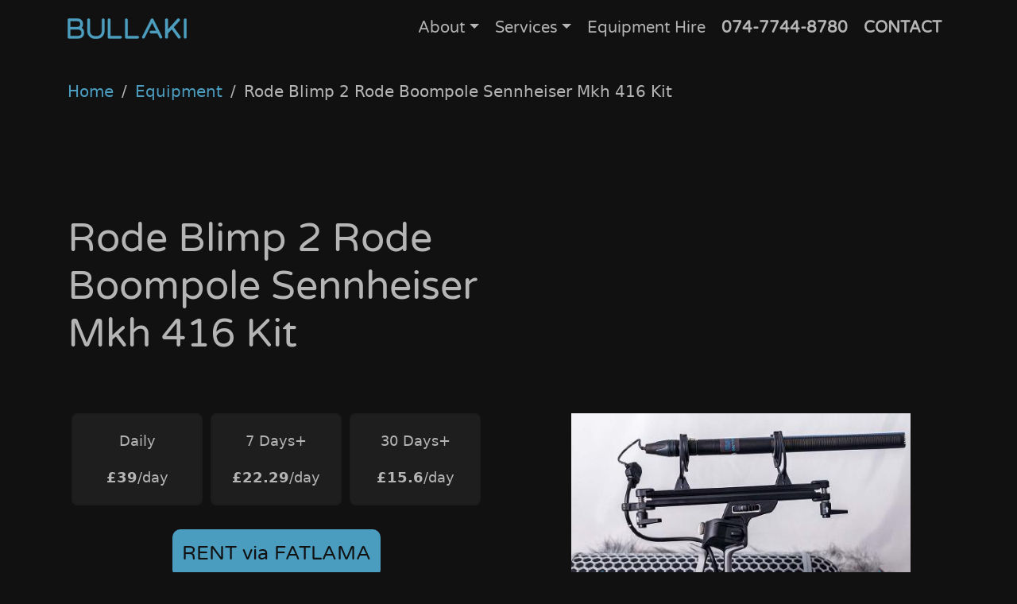

--- FILE ---
content_type: text/html; charset=UTF-8
request_url: https://bullaki.com/equipment/sound/rode-blimp-2-rode-boompole-sennheiser-mkh-416-kit/
body_size: 7382
content:
<!doctype html><html lang=en-gb class=no-js><html><head><meta charset=utf-8><meta http-equiv=x-ua-compatible content="IE=edge"><meta name=viewport content="width=device-width,initial-scale=1"><title>Rode Blimp 2 Rode Boompole Sennheiser Mkh 416 Kit - Bullaki -
Cambridge</title><script src=/js/class.ead2ca74bd0e57d02d3ecd752fc818804f7a76771778c144e32086fe43705b62.js integrity="sha256-6tLKdL0OV9AtPs11L8gYgE96dncXeMFE4yCG/kNwW2I="></script><meta name=description content="Rode Blimp 2 + Rode Boompole + Sennheiser MKH-416 kit"><link rel=canonical href=https://bullaki.com/equipment/sound/rode-blimp-2-rode-boompole-sennheiser-mkh-416-kit/><meta property="og:title" content="Rode Blimp 2 Rode Boompole Sennheiser Mkh 416 Kit"><meta property="og:description" content="Rode Blimp 2 + Rode Boompole + Sennheiser MKH-416 kit"><meta property="og:type" content="article"><meta property="og:url" content="https://bullaki.com/equipment/sound/rode-blimp-2-rode-boompole-sennheiser-mkh-416-kit/"><meta property="og:image" content="https://bullaki.com/"><meta property="article:section" content="equipment"><meta property="article:published_time" content="2022-11-25T21:13:09+00:00"><meta property="article:modified_time" content="2022-11-25T21:13:09+00:00"><link rel=apple-touch-icon sizes=180x180 href=/img/apple-touch-icon.png><link rel=icon type=image/png sizes=32x32 href=/favicon-16x16.png><link rel=icon type=image/png sizes=16x16 href=/favicon-16x16.png><link rel=stylesheet href=/scss/main.9310e610b58ce4db5aedb47bc8cd7ee0.css integrity="md5-kxDmELWM5Nta7bR7yM1+4A=="><meta name=twitter:card content="summary_large_image"><meta name=twitter:image content="https://bullaki.com/"><meta name=twitter:title content="Rode Blimp 2 Rode Boompole Sennheiser Mkh 416 Kit"><meta name=twitter:description content="Rode Blimp 2 + Rode Boompole + Sennheiser MKH-416 kit"><meta name=twitter:site content="@bullaki2"><meta name=twitter:creator content="@bullaki2"><meta property="og:title" content="Rode Blimp 2 Rode Boompole Sennheiser Mkh 416 Kit"><meta property="og:description" content="Rode Blimp 2 + Rode Boompole + Sennheiser MKH-416 kit"><meta property="og:type" content="article"><meta property="og:url" content="https://bullaki.com/equipment/sound/rode-blimp-2-rode-boompole-sennheiser-mkh-416-kit/"><meta property="og:image" content="https://bullaki.com/"><meta property="article:section" content="equipment"><meta property="article:published_time" content="2022-11-25T21:13:09+00:00"><meta property="article:modified_time" content="2022-11-25T21:13:09+00:00"><script type=application/ld+json>{"@context":"https://schema.org","@type":"BreadcrumbList","itemListElement":[{"@type":"ListItem","item":"https://bullaki.com/","name":"Home","position":1},{"@type":"ListItem","item":"https://bullaki.com/equipment/","name":"Equipment","position":2},{"@type":"ListItem","name":"Rode Blimp 2 Rode Boompole Sennheiser Mkh 416 Kit","position":3}]}</script><script type=application/ld+json>{"@context":"https://schema.org/","@type":"Product","name":"Rode Blimp 2 Rode Boompole Sennheiser Mkh 416 Kit","image":["https://bullaki.com/images/rode-blimp-2-rode-boompole-sennheiser-mkh-416-kit.jpg"],"description":"Rode Blimp 2 \u002b Rode Boompole \u002b Sennheiser MKH-416 kit","sku":"1","brand":{"@type":"Brand","name":"[Rode Sennheiser]"},"offers":{"@type":"Offer","url":"https://bullaki.com/equipment/sound/rode-blimp-2-rode-boompole-sennheiser-mkh-416-kit/","priceCurrency":"GBP","price":"39","itemCondition":"https://schema.org/UsedCondition","availability":"https://schema.org/InStock"}}</script></head><body><header><nav class="navbar navbar-expand-lg navbar-light fixed-top bg-dark pb-3 varelatxt"><div class=container><a class=navbar-brand href=https://bullaki.com/ title=Home aria-label=Home><svg id="a" xmlns="http://www.w3.org/2000/svg" viewBox="0 0 494.9 87.7" class="logo"><defs><style>.e{stroke:#4d9dbf;stroke-miterlimit:10}.e,.f{fill:#4d9dbf}</style></defs><g id="c"><path class="f" d="m441.2 37.9 24-26.9c.8-.9 1.7-2.3 1.7-4.3.0-3.4-2.9-6.3-6.3-6.3s-3.6.8-4.9 2.3l-38.3 43.9V6.2c-.3-3.2-2.9-5.7-6.2-5.7S405 3.2 405 6.7v73.6c0 3.5 2.7 6.2 6.2 6.2s5.9-2.5 6.2-5.7V64.5l15.3-17.4 25.8 36.6c1.3 1.8 3.1 2.8 5.2 2.8 3.5.0 6.2-2.7 6.2-6.2s-.6-2.8-1.2-3.8l-27.5-38.6z"/></g><g id="d"><path class="e" d="m68.3 64.3c-.3 4.2-1.4 7.8-3.2 10.9-1.6 2.8-3.9 5.1-6.6 6.8-4 2.5-9 3.8-14.7 3.8H5.9c-1.4.0-2.8-.5-3.8-1.5C1 83.2.5 81.9.5 80.4V6.3C.5 3.3 2.9.9 5.9.9h33c3.5.0 8.5.2 13.4 2.6 4.4 2.2 10.2 6.8 11.4 16.9.4 4 .3 7.6-.5 10.9-.9 2.9-2.2 5.6-4.1 8-.3.4-.6.8-1.1 1.2 1.6 1 3.1 2.1 4.4 3.4 2.3 2.4 4 5.2 5 8.5 1 3.4 1.3 7.4.9 11.9zM11.2 11.7v25.1H42c0-.1-.1-.1-.1-.1.1.0 5.5-.5 8.6-4.3 2.1-2.5 2.8-6.2 2.3-10.7-.9-7-5-9.9-14.1-9.9H11.2zm43.3 39.7c-2.2-2.2-5.2-3.1-7.4-3.6-1.2-.2-2.2-.2-2.9-.3-.2.0-.4.1-.6.1H11.3V75h32.5c3.6.0 6.7-.8 8.9-2.2 2.9-1.7 4.5-4.9 5-9.5.3-5.3-.8-9.3-3.2-11.9z"/><path class="e" d="m117.9 87.2c-7.9.0-14.7-1.6-20.2-4.9-4.8-2.7-8.4-6.5-11.1-11.4-4.4-8.2-4.4-16.8-4.4-19.6V6.2c0-2.9 2.5-5.4 5.4-5.4S93 3.3 93 6.2v45.1c0 2.2.0 8.6 3.1 14.4 1.7 3.1 4 5.5 7 7.2 3.8 2.2 8.8 3.4 14.8 3.4s11-1.2 14.8-3.4c2.9-1.7 5.3-4.1 6.9-7.1 3.1-5.8 3.1-12.3 3.1-14.5V6.2c0-2.9 2.5-5.4 5.4-5.4s5.4 2.5 5.4 5.4v45.1c0 2.8.0 11.5-4.4 19.6-4 7.5-12.6 16.3-31.2 16.3z"/><path class="e" d="m219.7 85.9h-47.1c-2.9.0-5.4-2.4-5.4-5.4V6.3c0-3 2.5-5.4 5.4-5.4s5.4 2.4 5.4 5.4v68.8h41.7c3 0 5.4 2.4 5.4 5.4s-2.3 5.4-5.4 5.4z"/><path class="e" d="m291.3 85.9h-47.1c-2.9.0-5.4-2.4-5.4-5.4V6.3c0-3 2.5-5.4 5.4-5.4s5.4 2.4 5.4 5.4v68.8h41.7c3 0 5.4 2.4 5.4 5.4s-2.4 5.4-5.4 5.4z"/><path class="e" d="m346.4 3.9c.9-1.8 2.7-3 4.8-3h.1c2.1.0 3.9 1.2 4.8 3L392.3 78c1.3 2.6.2 5.8-2.5 7.2-2.6 1.3-5.8.1-7.2-2.5l-9.1-18.8h-26.9c-3 0-5.4-2.4-5.4-5.4s2.4-5.4 5.4-5.4h21.6l-16.9-34.5L320 82.9c-1 1.9-2.8 3-4.9 3s-1.6-.2-2.4-.5c-2.7-1.3-3.8-4.5-2.5-7.2L346.4 3.9z"/><path class="e" d="m489 85.9c-2.9.0-5.4-2.4-5.4-5.4V6.3c0-2.9 2.5-5.4 5.4-5.4s5.4 2.5 5.4 5.4v74.2c0 3-2.4 5.4-5.4 5.4z"/></g></svg></a><button class=navbar-toggler type=button data-bs-toggle=collapse data-bs-target=#navbarScroll aria-controls=navbarScroll aria-expanded=false aria-label="Toggle navigation">
<span class=navbar-toggler-icon></span></button><div class="collapse navbar-collapse" id=navbarScroll><ul class="navbar-nav ms-auto my-2 my-lg-0 navbar-nav-scroll"><li class="nav-item dropdown"><a class="nav-link dropdown-toggle" href=# role=button data-bs-toggle=dropdown>About</a><ul class=dropdown-menu><li><a class=dropdown-item href=/about/faq/>FAQ</a></li><li><a class=dropdown-item href=/about/people/>People</a></li><li><a class=dropdown-item href=/about/reviews/>Reviews</a></li><li><a class=dropdown-item href=/about/clients/>Clients</a></li></ul></li><li class="nav-item dropdown"><a class="nav-link dropdown-toggle" href=# role=button data-bs-toggle=dropdown>Services</a><ul class=dropdown-menu><li><a class=dropdown-item href=/services/video-productions/>Video Productions</a></li><li><a class=dropdown-item href=/services/equipment-rental/>Equipment Rental</a></li><li><a class=dropdown-item href=/services/distribution/>Distribution</a></li><li><a class=dropdown-item href=/services/3d/>3D Animations</a></li><li><a class=dropdown-item href=/services/educational-videos/>Educational Videos</a></li><li><a class=dropdown-item href=/services/drone-videography/>Drone Videography</a></li><li><a class=dropdown-item href=/services/b-rolls/>B-rolls</a></li><li><a class=dropdown-item href=/services/motion-graphics/>Motion Graphics</a></li><li><a class=dropdown-item href=/services/illustrations/>Illustrations</a></li><li><a class=dropdown-item href=/services/photography/>Photography</a></li><li><a class=dropdown-item href=/services/data-visualisation/>Data Visualisation</a></li><li><a class=dropdown-item href=/services/peer-reviewed-articles/>Video Articles</a></li><li><a class=dropdown-item href=/services/web-development/>Web Development</a></li><li><a class=dropdown-item href=/services/software-development/>App Development</a></li><li><a class=dropdown-item href=/services/consulting/>Consulting</a></li><li><a class=dropdown-item href=/services/events/>Events</a></li><li><a class=dropdown-item href=/services/video-editing/>Video Editing</a></li><li><a class=dropdown-item href=/services/studio-recording/>Studio Recording</a></li><li><a class=dropdown-item href=/services/documentaries/>Documentaries</a></li><li><a class=dropdown-item href=/services/video-podcasts/>Video Podcasts</a></li><li><a class=dropdown-item href=/services/film-crew-hire/>Film Crew Hire</a></li></ul></li><li class=nav-item><a class=nav-link href=/services/equipment-rental>Equipment Hire</a></li><li class=nav-item><a class=nav-link href=tel:+44(0)7477448780><b>074-7744-8780</b></a></li><li class=nav-item><a class=nav-link href=https://bullaki.com/contact/><b>CONTACT</b></a></li></ul></div></div></nav><div class="container pt-3"><div class=row><div class=col><nav aria-label=breadcrumb><div class="container-fluid pt-5 breadcrumb-adjusted"><ol class="breadcrumb pt-3"><li class=breadcrumb-item><a href=/>Home</a></li><li class=breadcrumb-item><a href=/equipment/>Equipment</a></li><li class="breadcrumb-item active" aria-current=page>Rode Blimp 2 Rode Boompole Sennheiser Mkh 416 Kit</li></ol></div></nav></div></div></div></header><main><section class=main><article><div class="container container py-5"><div class="row pt-5"><div class="col-10 col-sm-8 col-lg-6"><header><h1>Rode Blimp 2 Rode Boompole Sennheiser Mkh 416 Kit</h1></header></div></div><div class="row pt-5 g-5"><div class="col-10 col-sm-8 col-lg-5 mx-auto"><div id=carouselExampleControls class="carousel slide" data-bs-ride=carousel><div class=carousel-inner><div class="carousel-item active"><img data-src=/equipment/sound/rode-blimp-2-rode-boompole-sennheiser-mkh-416-kit/images/rode-blimp-2-rode-boompole-sennheiser-mkh-416-kit_hub725253424cb8cb62c4e2c632ba433bf_125502_1000x0_resize_q75_box.jpg data-srcset="/equipment/sound/rode-blimp-2-rode-boompole-sennheiser-mkh-416-kit/images/rode-blimp-2-rode-boompole-sennheiser-mkh-416-kit_hub725253424cb8cb62c4e2c632ba433bf_125502_336x0_resize_q75_box.jpg 336w, /equipment/sound/rode-blimp-2-rode-boompole-sennheiser-mkh-416-kit/images/rode-blimp-2-rode-boompole-sennheiser-mkh-416-kit_hub725253424cb8cb62c4e2c632ba433bf_125502_465x0_resize_q75_box.jpg 465w, /equipment/sound/rode-blimp-2-rode-boompole-sennheiser-mkh-416-kit/images/rode-blimp-2-rode-boompole-sennheiser-mkh-416-kit_hub725253424cb8cb62c4e2c632ba433bf_125502_535x0_resize_q75_box.jpg 535w, /equipment/sound/rode-blimp-2-rode-boompole-sennheiser-mkh-416-kit/images/rode-blimp-2-rode-boompole-sennheiser-mkh-416-kit_hub725253424cb8cb62c4e2c632ba433bf_125502_700x0_resize_q75_box.jpg 700w, /equipment/sound/rode-blimp-2-rode-boompole-sennheiser-mkh-416-kit/images/rode-blimp-2-rode-boompole-sennheiser-mkh-416-kit_hub725253424cb8cb62c4e2c632ba433bf_125502_1000x0_resize_q75_box.jpg 1000w" class="img-fluid lazyload" height=1000 width=1000 alt="Rode Blimp 2 Rode Boompole Sennheiser Mkh 416 Kit" data-sizes=auto><noscript><img src=/equipment/sound/rode-blimp-2-rode-boompole-sennheiser-mkh-416-kit/images/rode-blimp-2-rode-boompole-sennheiser-mkh-416-kit_hub725253424cb8cb62c4e2c632ba433bf_125502_1000x0_resize_q75_box.jpg class=img-fluid height=1000 width=1000 alt="Rode Blimp 2 Rode Boompole Sennheiser Mkh 416 Kit"></noscript></div></div><button class=carousel-control-prev type=button data-bs-target=#carouselExampleControls data-bs-slide=prev>
<span class=carousel-control-prev-icon aria-hidden=true></span>
<span class=visually-hidden>Previous</span></button>
<button class=carousel-control-next type=button data-bs-target=#carouselExampleControls data-bs-slide=next>
<span class=carousel-control-next-icon aria-hidden=true></span>
<span class=visually-hidden>Next</span></button></div></div><div class="col-lg-6 order-lg-first"><div class="container text-center small"><div class=row><div class="col-sm-4 px-1"><div class=card><div class=card-body><p class=card-text>Daily</p><p class=card-text><b>£39</b>/day</p></div></div></div><div class="col-sm-4 px-1"><div class=card><div class=card-body><p class=card-text>7 Days+</p><p class=card-text><b>£22.29</b>/day</p></div></div></div><div class="col-sm-4 px-1"><div class=card><div class=card-body><p class=card-text>30 Days+</p><p class=card-text><b>£15.6</b>/day</p></div></div></div></div></div><div class="d-grid d-lg-flex justify-content-lg-center"><a class="btn btn-lg btn-primary my-4 p-2 varelatxt" href=https://fatllama.com/rentals/longstanton/hire-rode-blimp-2--rode-boompole--sennheiser-mkh416-kit-10750975 role=button target=_blank rel="noopener noreferrer">RENT via FATLAMA</a></div><div class=pt-5><header><h2>Included</h2></header><ul><li>RØDE RODE Boompole, 3 metre, 5 section Boom Pole</li><li>Blimp</li><li>Dead Wombat windshield</li><li>Caring brush</li><li>Tail/patch cable.</li><li>MKH 416</li><li>MZW 415 windshield</li><li>MKH-416 case</li></ul></div></div></div></div></article></section><section><article><div class=container><div class="row justify-content-center"><header><h2>Our Productions with Rode Blimp 2 Rode Boompole Sennheiser Mkh 416 Kit</h2></header></div></div></article></section><section><div class="d-grid d-lg-flex justify-content-lg-center"><a class="btn btn-lg btn-primary my-4 p-2 varelatxt" href=https://fatllama.com/rentals/longstanton/hire-rode-blimp-2--rode-boompole--sennheiser-mkh416-kit-10750975 role=button target=_blank rel="noopener noreferrer">RENT via FATLAMA</a></div><article><div class="container container"><div class=row><div class=col><h2 id=description>Description</h2><h3 id=sennheiser-mkh-416-p48u>Sennheiser MKH-416 P48U</h3><p>Achieve superb audio capture in demanding conditions for your next professional film, TV, or location recording with the Sennheiser MKH 416-P48U3 moisture-resistant shotgun microphone. Mix-ready sound quality is provided by its sharp directivity, low noise, and strong output. Plus, there are no controls to worry about; the MKH 416-P48U3 delivers the reliability you need for high-pressure gigs.</p><p>The microphone exhibits a hypercardioid polar pattern at low to midrange frequencies and transitions to a lobar pattern in high frequencies, allowing it to attenuate 125 Hz to 2 kHz by approximately 10 dB at the 90° off-axis points. Your dialogue, foley, and sound effects can be recorded with full dynamics and clarity, thanks to the MKH 416-P48U3&rsquo;s wide frequency response, enhanced consonant articulation, and high SPL handling.</p><h4 id=professional-sound-quality>Professional Sound Quality</h4><p>The MKH 416-P48U3 was engineered with the experienced professional in mind. Its 40 Hz to 20 kHz frequency response incorporates a gentle rise from 5 to 15 kHz to increase intelligibility, and a natural bass roll-off to mitigate rumble. Its low self-noise of 13 dBA and high sensitivity of -32 dB enable studio-worthy signal purity without requiring noise reduction and gain boosting in postproduction.</p><h4 id=phantom-powered>Phantom Powered</h4><p>The MKH 416-P48U3 boasts a transformerless and fully floating balanced output for optimal signal integrity. Thanks to its 3-pin XLR output and compliance with 44 to 52 VDC phantom power, the MKH 416-P48U3 is compatible with a variety of handheld audio recorders, field recorders, and mixer adapters, as well as built-in preamps on many camcorders and cinema cameras.</p><h4 id=ideal-for-boompole-mounting>Ideal for Boompole Mounting</h4><p>The MKH 416-P48U3&rsquo;s metal body features a matte black finish to prevent distracting visual reflections. Mount the MKH 416-P48U3 directly on a stand or boompole using the supplied MZQ 100 clip. Alternatively, place the MKH 416-P48U3 in the separately available Sennheiser MZS 20-1 combination shockmount, pistol grip, and stand adapter to prevent the transfer of vibrations to the microphone.</p><h4 id=windscreen-minimizes-wind-noise>Windscreen Minimizes Wind Noise</h4><p>The MKH 416-P48U3 has a foam windscreen to reduce unwanted wind noise from breezes, fans, heaters, and air conditioners. For maximum reduction of wind noise in indoor or outdoor environments, consider the Sennheiser MZH 60-1 furry windshield (available separately).</p><h3 id=rode-boompole-pro-3-metre-5-section-boom-pole>RODE Boompole Pro, 3 metre, 5 section Boom Pole</h3><p>The Boompole Pro is a precision-balanced professional boompole for location recording. Made from carbon fibre, the Boompole Pro is strong and ultra lightweight. It weighs just 535 grams and has a reach of 3 metres. It features an ergonomic grip and intuitive lock/release system that makes it easy to extend and retract.</p><h4 id=features>Features</h4><ul><li>Ultra-lightweight carbon fibre construction</li><li>3m (10&rsquo;) reach</li><li>Easy-to-use lock/release mechanism</li><li>Ergonomic grip for maximum comfort</li></ul><h3 id=rode-blimp-v2-blimp-2windshield-and-rycote-shock-mount-suspension>RODE Blimp V2 (Blimp 2)Windshield and Rycote Shock Mount Suspension</h3><p>The Blimp is the ultimate windshield and shock mounting system for RØDE shotgun microphones, as well as any third-party shotgun microphone up to 325mm in length. It features a Rycote® Lyre® suspension system for superior isolation from handling noise, plus an ultra-lightweight and ergonomic handle. Housed inside the grip is a heavy-duty Mogami® cable that splits via a junction box to a flexible thin cable inside the Blimp, which minimise the transference of vibration to the microphone.</p><p>The Blimp attaches to any standard boompole with a 3/8-inch thread attachment at the base. The Universal Blimp Mount is available as an option to remove the handle when the Blimp is being used primarily on a boompole. The Dead Wombat windshield, caring brush and tail/patch cable are included.</p><ul><li>Complete windshield and shock mount system for shotgun microphones</li><li>Rycote® Lyre® suspension system for superior isolation from handling noise</li><li>Ultra-lightweight design</li><li>Attaches to any standard boompole</li></ul></div></div></div></article></section><section><div class="d-grid d-lg-flex justify-content-lg-center"><a class="btn btn-lg btn-primary my-4 p-2 varelatxt" href=https://fatllama.com/rentals/longstanton/hire-rode-blimp-2--rode-boompole--sennheiser-mkh416-kit-10750975 role=button target=_blank rel="noopener noreferrer">RENT via FATLAMA</a></div><article><div class="container container"><div class=row><div class=col><header><h2>Rental Terms and Conditions</h2></header><p><b>Rental T&C</b>. Most rentals are done via FatLlama. For qualifying
corporate clients we might be able to do ad-hoc contracts directly with our
company. The procedure for hiring gear from us involves registering on the
FatLlama website and providing details (such as proof of ID). When picking up
the equipment you'll need to provide your ID (e.g. passport) and proof of
address. In case you damage the equipment, you’ll take care of the repairs
yourself. Any days lost due to the item being repaired will be charged as
standard rental fees. Pickups and returns must be at the same hours and
location. Late returns will be charged (One day rental = 24h).</p><p><b>Rental Approval Time</b>. Please allow at least two days for the approval
process.</p><p><b>Location and Delivery</b>. Deliveries and returns are normally done in
person at our address in Cambridge (see item location on FatLlama). Depending
on circumstances we might deliver and collect the items at your doorstep.</p></div></div></div></article></section></main><footer><div class="container mt-3 varelatxt"><div class="row bg-dark text-light py-3"><div class="col-6 col-md-3"><h4>Site Links</h4><ul class=list-unstyled><li><a class=text-decoration-none href=/about/faq>FAQ</a></li><li><a class=text-decoration-none href=/about/people>People</a></li><li><a class=text-decoration-none href=/about/reviews>Reviews</a></li><li><a class=text-decoration-none href=/about/clients>Clients</a></li></ul></div><div class="col-6 col-md-3"><h4>Services</h4><ul class=list-unstyled><li><a class=text-decoration-none href=/services/video-productions/>Video Productions</a></li><li><a class=text-decoration-none href=/services/equipment-rental/>Equipment Rental</a></li><li><a class=text-decoration-none href=/services/distribution/>Distribution</a></li><li><a class=text-decoration-none href=/services/3d/>3D Animations</a></li><li><a class=text-decoration-none href=/services/educational-videos/>Educational Videos</a></li><li><a class=text-decoration-none href=/services/drone-videography/>Drone Videography</a></li><li><a class=text-decoration-none href=/services/b-rolls/>B-rolls</a></li><li><a class=text-decoration-none href=/services/motion-graphics/>Motion Graphics</a></li><li><a class=text-decoration-none href=/services/illustrations/>Illustrations</a></li><li><a class=text-decoration-none href=/services/photography/>Photography</a></li><li><a class=text-decoration-none href=/services/data-visualisation/>Data Visualisation</a></li></ul></div><div class="col-6 col-md-3"><h4>Services</h4><ul class=list-unstyled><li><a class=text-decoration-none href=/services/data-visualisation/>Data Visualisation</a></li><li><a class=text-decoration-none href=/services/peer-reviewed-articles/>Video Articles</a></li><li><a class=text-decoration-none href=/services/web-development/>Web Development</a></li><li><a class=text-decoration-none href=/services/software-development/>App Development</a></li><li><a class=text-decoration-none href=/services/consulting/>Consulting</a></li><li><a class=text-decoration-none href=/services/events/>Events</a></li><li><a class=text-decoration-none href=/services/video-editing/>Video Editing</a></li><li><a class=text-decoration-none href=/services/studio-recording/>Studio Recording</a></li><li><a class=text-decoration-none href=/services/documentaries/>Documentaries</a></li><li><a class=text-decoration-none href=/services/video-podcasts/>Video Podcasts</a></li><li><a class=text-decoration-none href=/services/film-crew-hire/>Film Crew Hire</a></li></ul></div><div class="col-6 col-md-3"><h4>Contact Details</h4><ul class=list-unstyled><li><a class=text-decoration-none href=/contact>Contact</a></li><li><a class=text-decoration-none href=tel:+447477448780>07477448780</a></li><li><a class=text-decoration-none href=mailto:orders@domain.com>orders@bullaki.com</a></li></ul></div></div><div class=row><div class="d-flex justify-content-center"><a href=https://github.com/bullaki class=mx-2 target=_blank rel="noopener noreferrer"><span class=sr-only>YouTube</span>
<span><svg xmlns="http://www.w3.org/2000/svg" width="16" height="16" fill="currentcolor" class="bi bi-github" viewBox="0 0 16 16"><path d="M8 0C3.58.0.0 3.58.0 8c0 3.54 2.29 6.53 5.47 7.59.4.07.55-.17.55-.38.0-.19-.01-.82-.01-1.49-2.01.37-2.53-.49-2.69-.94-.09-.23-.48-.94-.82-1.13-.28-.15-.68-.52-.01-.53.63-.01 1.08.58 1.23.82.72 1.21 1.87.87 2.33.66.07-.52.28-.87.51-1.07-1.78-.2-3.64-.89-3.64-3.95.0-.87.31-1.59.82-2.15-.08-.2-.36-1.02.08-2.12.0.0.67-.21 2.2.82.64-.18 1.32-.27 2-.27s1.36.09 2 .27c1.53-1.04 2.2-.82 2.2-.82.44 1.1.16 1.92.08 2.12.51.56.82 1.27.82 2.15.0 3.07-1.87 3.75-3.65 3.95.29.25.54.73.54 1.48.0 1.07-.01 1.93-.01 2.2.0.21.15.46.55.38A8.012 8.012.0 0016 8c0-4.42-3.58-8-8-8z"/></svg></span></a><a href=https://twitter.com/bullaki2 class=mx-2 target=_blank rel="noopener noreferrer"><span class=sr-only>YouTube</span>
<span><svg xmlns="http://www.w3.org/2000/svg" width="16" height="16" fill="currentcolor" class="bi bi-twitter" viewBox="0 0 16 16"><path d="M5.026 15c6.038.0 9.341-5.003 9.341-9.334.0-.14.0-.282-.006-.422A6.685 6.685.0 0016 3.542a6.658 6.658.0 01-1.889.518 3.301 3.301.0 001.447-1.817 6.533 6.533.0 01-2.087.793A3.286 3.286.0 007.875 6.03 9.325 9.325.0 011.108 2.601a3.289 3.289.0 001.018 4.382A3.323 3.323.0 01.64 6.575v.045a3.288 3.288.0 002.632 3.218 3.203 3.203.0 01-.865.115 3.23 3.23.0 01-.614-.057 3.283 3.283.0 003.067 2.277A6.588 6.588.0 01.78 13.58 6.32 6.32.0 010 13.535 9.344 9.344.0 005.026 15z"/></svg></span></a><a href=https://www.youtube.com/bullaki class=mx-2 target=_blank rel="noopener noreferrer"><span class=sr-only>YouTube</span>
<span><svg xmlns="http://www.w3.org/2000/svg" width="16" height="16" fill="currentcolor" class="bi bi-youtube" viewBox="0 0 16 16"><path d="M8.051 1.999h.089c.822.003 4.987.033 6.11.335a2.01 2.01.0 011.415 1.42c.101.38.172.883.22 1.402l.01.104.022.26.008.104c.065.914.073 1.77.074 1.957v.075c-.001.194-.01 1.108-.082 2.06l-.008.105-.009.104c-.05.572-.124 1.14-.235 1.558a2.007 2.007.0 01-1.415 1.42c-1.16.312-5.569.334-6.18.335h-.142c-.309.0-1.587-.006-2.927-.052l-.17-.006-.087-.004-.171-.007-.171-.007c-1.11-.049-2.167-.128-2.654-.26a2.007 2.007.0 01-1.415-1.419c-.111-.417-.185-.986-.235-1.558L.09 9.82.082 9.716A31.4 31.4.0 010 7.68v-.123c.002-.215.01-.958.064-1.778l.007-.103.003-.052.008-.104.022-.26.01-.104c.048-.519.119-1.023.22-1.402a2.007 2.007.0 011.415-1.42c.487-.13 1.544-.21 2.654-.26l.17-.007.172-.006.086-.003.171-.007A99.788 99.788.0 017.858 2h.193zM6.4 5.209v4.818l4.157-2.408L6.4 5.209z"/></svg></span></a></div></div><div class=row><div class="col p-3 d-flex justify-content-center"><p class=small>Copyright &copy;
<span id=js-year><noscript>2023</noscript></span><span>&nbspBullaki ltd</span>
(11416103)</p></div></div></div></footer><script type=text/javascript src=/js/assets.d6a805782ced6c5f3208f243875bcc71a31c32cfbcde95701f95fd240c40600b.js integrity="sha256-1qgFeCztbF8yCPJDh1vMcaMcMs+83pVwH5X9JAxAYAs=" defer></script>
<script type=text/javascript src=/js/vendor.12253c158271b7055b01bb2ecad895b67d9f23a197cfad7632fbaa86980b02b3.js integrity="sha256-EiU8FYJxtwVbAbsuytiVtn2fI6GXz612MvuqhpgLArM=" defer></script></body></html></html>

--- FILE ---
content_type: application/javascript; charset=UTF-8
request_url: https://bullaki.com/js/vendor.12253c158271b7055b01bb2ecad895b67d9f23a197cfad7632fbaa86980b02b3.js
body_size: 30940
content:
(()=>{var Jo=Object.create;var di=Object.defineProperty,Zo=Object.defineProperties,tn=Object.getOwnPropertyDescriptor,en=Object.getOwnPropertyDescriptors,rn=Object.getOwnPropertyNames,Cr=Object.getOwnPropertySymbols,on=Object.getPrototypeOf,Sr=Object.prototype.hasOwnProperty,nn=Object.prototype.propertyIsEnumerable;var Or=(i,t,e)=>t in i?di(i,t,{enumerable:!0,configurable:!0,writable:!0,value:e}):i[t]=e,rt=(i,t)=>{for(var e in t||(t={}))Sr.call(t,e)&&Or(i,e,t[e]);if(Cr)for(var e of Cr(t))nn.call(t,e)&&Or(i,e,t[e]);return i},fi=(i,t)=>Zo(i,en(t));var Nr=(i,t)=>()=>(t||i((t={exports:{}}).exports,t),t.exports),sn=(i,t)=>{for(var e in t)di(i,e,{get:t[e],enumerable:!0})},an=(i,t,e,r)=>{if(t&&typeof t=="object"||typeof t=="function")for(let o of rn(t))!Sr.call(i,o)&&o!==e&&di(i,o,{get:()=>t[o],enumerable:!(r=tn(t,o))||r.enumerable});return i};var Lr=(i,t,e)=>(e=i!=null?Jo(on(i)):{},an(t||!i||!i.__esModule?di(e,"default",{value:i,enumerable:!0}):e,i));var Dr=(i,t,e)=>new Promise((r,o)=>{var n=l=>{try{a(e.next(l))}catch(d){o(d)}},s=l=>{try{a(e.throw(l))}catch(d){o(d)}},a=l=>l.done?r(l.value):Promise.resolve(l.value).then(n,s);a((e=e.apply(i,t)).next())});var Wi=Nr((Zc,pi)=>{(function(i,t){var e=t(i,i.document,Date);i.lazySizes=e,typeof pi=="object"&&pi.exports&&(pi.exports=e)})(typeof window!="undefined"?window:{},function(t,e,r){"use strict";var o,n;if(function(){var p,m={lazyClass:"lazyload",loadedClass:"lazyloaded",loadingClass:"lazyloading",preloadClass:"lazypreload",errorClass:"lazyerror",autosizesClass:"lazyautosizes",fastLoadedClass:"ls-is-cached",iframeLoadMode:0,srcAttr:"data-src",srcsetAttr:"data-srcset",sizesAttr:"data-sizes",minSize:40,customMedia:{},init:!0,expFactor:1.5,hFac:.8,loadMode:2,loadHidden:!0,ricTimeout:0,throttleDelay:125};n=t.lazySizesConfig||t.lazysizesConfig||{};for(p in m)p in n||(n[p]=m[p])}(),!e||!e.getElementsByClassName)return{init:function(){},cfg:n,noSupport:!0};var s=e.documentElement,a=t.HTMLPictureElement,l="addEventListener",d="getAttribute",c=t[l].bind(t),h=t.setTimeout,g=t.requestAnimationFrame||h,_=t.requestIdleCallback,O=/^picture$/i,E=["load","error","lazyincluded","_lazyloaded"],A={},x=Array.prototype.forEach,I=function(p,m){return A[m]||(A[m]=new RegExp("(\\s|^)"+m+"(\\s|$)")),A[m].test(p[d]("class")||"")&&A[m]},$=function(p,m){I(p,m)||p.setAttribute("class",(p[d]("class")||"").trim()+" "+m)},C=function(p,m){var v;(v=I(p,m))&&p.setAttribute("class",(p[d]("class")||"").replace(v," "))},S=function(p,m,v){var R=v?l:"removeEventListener";v&&S(p,m),E.forEach(function(M){p[R](M,m)})},w=function(p,m,v,R,M){var T=e.createEvent("Event");return v||(v={}),v.instance=o,T.initEvent(m,!R,!M),T.detail=v,p.dispatchEvent(T),T},P=function(p,m){var v;!a&&(v=t.picturefill||n.pf)?(m&&m.src&&!p[d]("srcset")&&p.setAttribute("srcset",m.src),v({reevaluate:!0,elements:[p]})):m&&m.src&&(p.src=m.src)},V=function(p,m){return(getComputedStyle(p,null)||{})[m]},j=function(p,m,v){for(v=v||p.offsetWidth;v<n.minSize&&m&&!p._lazysizesWidth;)v=m.offsetWidth,m=m.parentNode;return v},H=function(){var p,m,v=[],R=[],M=v,T=function(){var N=M;for(M=v.length?R:v,p=!0,m=!1;N.length;)N.shift()();p=!1},W=function(N,L){p&&!L?N.apply(this,arguments):(M.push(N),m||(m=!0,(e.hidden?h:g)(T)))};return W._lsFlush=T,W}(),D=function(p,m){return m?function(){H(p)}:function(){var v=this,R=arguments;H(function(){p.apply(v,R)})}},ot=function(p){var m,v=0,R=n.throttleDelay,M=n.ricTimeout,T=function(){m=!1,v=r.now(),p()},W=_&&M>49?function(){_(T,{timeout:M}),M!==n.ricTimeout&&(M=n.ricTimeout)}:D(function(){h(T)},!0);return function(N){var L;(N=N===!0)&&(M=33),!m&&(m=!0,L=R-(r.now()-v),L<0&&(L=0),N||L<9?W():h(W,L))}},X=function(p){var m,v,R=99,M=function(){m=null,p()},T=function(){var W=r.now()-v;W<R?h(T,R-W):(_||M)(M)};return function(){v=r.now(),m||(m=h(T,R))}},wt=function(){var p,m,v,R,M,T,W,N,L,q,nt,st,ke=/^img$/i,ki=/^iframe$/i,Ve="onscroll"in t&&!/(gle|ing)bot/.test(navigator.userAgent),Vi=0,Vt=0,dt=0,Ht=-1,He=function(f){dt--,(!f||dt<0||!f.target)&&(dt=0)},We=function(f){return st==null&&(st=V(e.body,"visibility")=="hidden"),st||!(V(f.parentNode,"visibility")=="hidden"&&V(f,"visibility")=="hidden")},Hi=function(f,b){var k,J=f,it=We(f);for(N-=b,nt+=b,L-=b,q+=b;it&&(J=J.offsetParent)&&J!=e.body&&J!=s;)it=(V(J,"opacity")||1)>0,it&&V(J,"overflow")!="visible"&&(k=J.getBoundingClientRect(),it=q>k.left&&L<k.right&&nt>k.top-1&&N<k.bottom+1);return it},ni=function(){var f,b,k,J,it,at,St,Nt,zt,Lt,Zt,ge,pt=o.elements;if((R=n.loadMode)&&dt<8&&(f=pt.length)){for(b=0,Ht++;b<f;b++)if(!(!pt[b]||pt[b]._lazyRace)){if(!Ve||o.prematureUnveil&&o.prematureUnveil(pt[b])){Wt(pt[b]);continue}if((!(Nt=pt[b][d]("data-expand"))||!(at=Nt*1))&&(at=Vt),Lt||(Lt=!n.expand||n.expand<1?s.clientHeight>500&&s.clientWidth>500?500:370:n.expand,o._defEx=Lt,Zt=Lt*n.expFactor,ge=n.hFac,st=null,Vt<Zt&&dt<1&&Ht>2&&R>2&&!e.hidden?(Vt=Zt,Ht=0):R>1&&Ht>1&&dt<6?Vt=Lt:Vt=Vi),zt!==at&&(T=innerWidth+at*ge,W=innerHeight+at,St=at*-1,zt=at),k=pt[b].getBoundingClientRect(),(nt=k.bottom)>=St&&(N=k.top)<=W&&(q=k.right)>=St*ge&&(L=k.left)<=T&&(nt||q||L||N)&&(n.loadHidden||We(pt[b]))&&(m&&dt<3&&!Nt&&(R<3||Ht<4)||Hi(pt[b],at))){if(Wt(pt[b]),it=!0,dt>9)break}else!it&&m&&!J&&dt<4&&Ht<4&&R>2&&(p[0]||n.preloadAfterLoad)&&(p[0]||!Nt&&(nt||q||L||N||pt[b][d](n.sizesAttr)!="auto"))&&(J=p[0]||pt[b])}J&&!it&&Wt(J)}},K=ot(ni),Jt=function(f){var b=f.target;if(b._lazyCache){delete b._lazyCache;return}He(f),$(b,n.loadedClass),C(b,n.loadingClass),S(b,ze),w(b,"lazyloaded")},si=D(Jt),ze=function(f){si({target:f.target})},Be=function(f,b){var k=f.getAttribute("data-load-mode")||n.iframeLoadMode;k==0?f.contentWindow.location.replace(b):k==1&&(f.src=b)},ai=function(f){var b,k=f[d](n.srcsetAttr);(b=n.customMedia[f[d]("data-media")||f[d]("media")])&&f.setAttribute("media",b),k&&f.setAttribute("srcset",k)},li=D(function(f,b,k,J,it){var at,St,Nt,zt,Lt,Zt;(Lt=w(f,"lazybeforeunveil",b)).defaultPrevented||(J&&(k?$(f,n.autosizesClass):f.setAttribute("sizes",J)),St=f[d](n.srcsetAttr),at=f[d](n.srcAttr),it&&(Nt=f.parentNode,zt=Nt&&O.test(Nt.nodeName||"")),Zt=b.firesLoad||"src"in f&&(St||at||zt),Lt={target:f},$(f,n.loadingClass),Zt&&(clearTimeout(v),v=h(He,2500),S(f,ze,!0)),zt&&x.call(Nt.getElementsByTagName("source"),ai),St?f.setAttribute("srcset",St):at&&!zt&&(ki.test(f.nodeName)?Be(f,at):f.src=at),it&&(St||zt)&&P(f,{src:at})),f._lazyRace&&delete f._lazyRace,C(f,n.lazyClass),H(function(){var ge=f.complete&&f.naturalWidth>1;(!Zt||ge)&&(ge&&$(f,n.fastLoadedClass),Jt(Lt),f._lazyCache=!0,h(function(){"_lazyCache"in f&&delete f._lazyCache},9)),f.loading=="lazy"&&dt--},!0)}),Wt=function(f){if(!f._lazyRace){var b,k=ke.test(f.nodeName),J=k&&(f[d](n.sizesAttr)||f[d]("sizes")),it=J=="auto";(it||!m)&&k&&(f[d]("src")||f.srcset)&&!f.complete&&!I(f,n.errorClass)&&I(f,n.lazyClass)||(b=w(f,"lazyunveilread").detail,it&&bt.updateElem(f,!0,f.offsetWidth),f._lazyRace=!0,dt++,li(f,b,it,J,k))}},ci=X(function(){n.loadMode=3,K()}),wr=function(){n.loadMode==3&&(n.loadMode=2),ci()},ui=function(){if(!m){if(r.now()-M<999){h(ui,999);return}m=!0,n.loadMode=3,K(),c("scroll",wr,!0)}};return{_:function(){M=r.now(),o.elements=e.getElementsByClassName(n.lazyClass),p=e.getElementsByClassName(n.lazyClass+" "+n.preloadClass),c("scroll",K,!0),c("resize",K,!0),c("pageshow",function(f){if(f.persisted){var b=e.querySelectorAll("."+n.loadingClass);b.length&&b.forEach&&g(function(){b.forEach(function(k){k.complete&&Wt(k)})})}}),t.MutationObserver?new MutationObserver(K).observe(s,{childList:!0,subtree:!0,attributes:!0}):(s[l]("DOMNodeInserted",K,!0),s[l]("DOMAttrModified",K,!0),setInterval(K,999)),c("hashchange",K,!0),["focus","mouseover","click","load","transitionend","animationend"].forEach(function(f){e[l](f,K,!0)}),/d$|^c/.test(e.readyState)?ui():(c("load",ui),e[l]("DOMContentLoaded",K),h(ui,2e4)),o.elements.length?(ni(),H._lsFlush()):K()},checkElems:K,unveil:Wt,_aLSL:wr}}(),bt=function(){var p,m=D(function(T,W,N,L){var q,nt,st;if(T._lazysizesWidth=L,L+="px",T.setAttribute("sizes",L),O.test(W.nodeName||""))for(q=W.getElementsByTagName("source"),nt=0,st=q.length;nt<st;nt++)q[nt].setAttribute("sizes",L);N.detail.dataAttr||P(T,N.detail)}),v=function(T,W,N){var L,q=T.parentNode;q&&(N=j(T,q,N),L=w(T,"lazybeforesizes",{width:N,dataAttr:!!W}),L.defaultPrevented||(N=L.detail.width,N&&N!==T._lazysizesWidth&&m(T,q,L,N)))},R=function(){var T,W=p.length;if(W)for(T=0;T<W;T++)v(p[T])},M=X(R);return{_:function(){p=e.getElementsByClassName(n.autosizesClass),c("resize",M)},checkElems:M,updateElem:v}}(),Q=function(){!Q.i&&e.getElementsByClassName&&(Q.i=!0,bt._(),wt._())};return h(function(){n.init&&Q()}),o={cfg:n,autoSizer:bt,loader:wt,init:Q,uP:P,aC:$,rC:C,hC:I,fire:w,gW:j,rAF:H},o})});var xr=Nr((tu,zi)=>{(function(i,t){var e=function(){t(i.lazySizes),i.removeEventListener("lazyunveilread",e,!0)};t=t.bind(null,i,i.document),typeof zi=="object"&&zi.exports?t(Wi()):typeof define=="function"&&define.amd?define(["lazysizes"],t):i.lazySizes?e():i.addEventListener("lazyunveilread",e,!0)})(window,function(i,t,e){"use strict";var r="loading"in HTMLImageElement.prototype,o="loading"in HTMLIFrameElement.prototype,n=!1,s=e.prematureUnveil,a=e.cfg,l={focus:1,mouseover:1,click:1,load:1,transitionend:1,animationend:1,scroll:1,resize:1};if(a.nativeLoading||(a.nativeLoading={}),!i.addEventListener||!i.MutationObserver||!r&&!o)return;function d(){var h=e.loader,g=h.checkElems,_=function(){setTimeout(function(){i.removeEventListener("scroll",h._aLSL,!0)},1e3)},O=typeof a.nativeLoading.disableListeners=="object"?a.nativeLoading.disableListeners:l;O.scroll&&(i.addEventListener("load",_),_(),i.removeEventListener("scroll",g,!0)),O.resize&&i.removeEventListener("resize",g,!0),Object.keys(O).forEach(function(E){O[E]&&t.removeEventListener(E,g,!0)})}function c(){n||(n=!0,r&&o&&a.nativeLoading.disableListeners&&(a.nativeLoading.disableListeners===!0&&(a.nativeLoading.setLoadingAttribute=!0),d()),a.nativeLoading.setLoadingAttribute&&i.addEventListener("lazybeforeunveil",function(h){var g=h.target;"loading"in g&&!g.getAttribute("loading")&&g.setAttribute("loading","lazy")},!0))}e.prematureUnveil=function(g){if(n||c(),"loading"in g&&(a.nativeLoading.setLoadingAttribute||g.getAttribute("loading"))&&(g.getAttribute("data-sizes")!="auto"||g.offsetWidth))return!0;if(s)return s(g)}})});var lt=class extends HTMLElement{constructor(){super(),this.isIframeLoaded=!1,this.setupDom()}static get observedAttributes(){return["videoid","playlistid"]}connectedCallback(){this.addEventListener("pointerover",lt.warmConnections,{once:!0}),this.addEventListener("click",()=>this.addIframe())}get videoId(){return encodeURIComponent(this.getAttribute("videoid")||"")}set videoId(t){this.setAttribute("videoid",t)}get playlistId(){return encodeURIComponent(this.getAttribute("playlistid")||"")}set playlistId(t){this.setAttribute("playlistid",t)}get videoTitle(){return this.getAttribute("videotitle")||"Video"}set videoTitle(t){this.setAttribute("videotitle",t)}get videoPlay(){return this.getAttribute("videoPlay")||"Play"}set videoPlay(t){this.setAttribute("videoPlay",t)}get videoStartAt(){return this.getAttribute("videoStartAt")||"0"}get autoLoad(){return this.hasAttribute("autoload")}get noCookie(){return this.hasAttribute("nocookie")}get posterQuality(){return this.getAttribute("posterquality")||"hqdefault"}get posterLoading(){return this.getAttribute("posterloading")||"lazy"}get params(){return`start=${this.videoStartAt}&${this.getAttribute("params")}`}set params(t){this.setAttribute("params",t)}setupDom(){let t=this.attachShadow({mode:"open"});t.innerHTML=`
      <style>
        :host {
          contain: content;
          display: block;
          position: relative;
          width: 100%;
          padding-bottom: calc(100% / (16 / 9));
          --lyt-animation: all 0.2s cubic-bezier(0, 0, 0.2, 1);
          --lyt-play-btn-default: #212121;
          --lyt-play-btn-hover: #f00;
        }

        @media (max-width: 40em) {
          :host([short]) {
            padding-bottom: calc(100% / (9 / 16));
          }
        }

        #frame, #fallbackPlaceholder, iframe {
          position: absolute;
          width: 100%;
          height: 100%;
          left: 0;
        }

        #frame {
          cursor: pointer;
        }

        #fallbackPlaceholder {
          object-fit: cover;
        }

        #frame::before {
          content: '';
          display: block;
          position: absolute;
          top: 0;
          background-image: linear-gradient(180deg, #111 -20%, transparent 90%);
          height: 60px;
          width: 100%;
          transition: var(--lyt-animation);
          z-index: 1;
        }

        #playButton {
          width: 70px;
          height: 46px;
          background-color: var(--lyt-play-btn-hover);
          z-index: 1;
          opacity: 0.8;
          border-radius: 14%;
          transition: var(--lyt-animation);
          border: 0;
        }

        #frame:hover > #playButton {
          background-color: var(--lyt-play-btn-hover);
          opacity: 1;
        }

        #playButton:before {
          content: '';
          border-style: solid;
          border-width: 11px 0 11px 19px;
          border-color: transparent transparent transparent #fff;
        }

        #playButton,
        #playButton:before {
          position: absolute;
          top: 50%;
          left: 50%;
          transform: translate3d(-50%, -50%, 0);
          cursor: inherit;
        }

        /* Post-click styles */
        .activated {
          cursor: unset;
        }

        #frame.activated::before,
        #frame.activated > #playButton {
          display: none;
        }
      </style>
      <div id="frame">
        <picture>
          <source id="webpPlaceholder" type="image/webp">
          <source id="jpegPlaceholder" type="image/jpeg">
          <img id="fallbackPlaceholder" referrerpolicy="origin" loading="lazy">
        </picture>
        <button id="playButton"></button>
      </div>
    `,this.domRefFrame=t.querySelector("#frame"),this.domRefImg={fallback:t.querySelector("#fallbackPlaceholder"),webp:t.querySelector("#webpPlaceholder"),jpeg:t.querySelector("#jpegPlaceholder")},this.domRefPlayButton=t.querySelector("#playButton")}setupComponent(){this.initImagePlaceholder(),this.domRefPlayButton.setAttribute("aria-label",`${this.videoPlay}: ${this.videoTitle}`),this.setAttribute("title",`${this.videoPlay}: ${this.videoTitle}`),(this.autoLoad||this.isYouTubeShort())&&this.initIntersectionObserver()}attributeChangedCallback(t,e,r){switch(t){case"videoid":case"playlistid":case"videoTitle":case"videoPlay":{e!==r&&(this.setupComponent(),this.domRefFrame.classList.contains("activated")&&(this.domRefFrame.classList.remove("activated"),this.shadowRoot.querySelector("iframe").remove(),this.isIframeLoaded=!1));break}default:break}}addIframe(t=!1){if(!this.isIframeLoaded){let e=t?0:1,r=this.noCookie?"-nocookie":"",o;this.playlistId?o=`?listType=playlist&list=${this.playlistId}&`:o=`${this.videoId}?`,this.isYouTubeShort()&&(this.params=`loop=1&mute=1&modestbranding=1&playsinline=1&rel=0&enablejsapi=1&playlist=${this.videoId}`,e=1);let n=`
<iframe frameborder="0"
  allow="accelerometer; autoplay; encrypted-media; gyroscope; picture-in-picture" allowfullscreen
  src="https://www.youtube${r}.com/embed/${o}autoplay=${e}&${this.params}"
></iframe>`;this.domRefFrame.insertAdjacentHTML("beforeend",n),this.domRefFrame.classList.add("activated"),this.isIframeLoaded=!0,this.attemptShortAutoPlay(),this.dispatchEvent(new CustomEvent("liteYoutubeIframeLoaded",{detail:{videoId:this.videoId},bubbles:!0,cancelable:!0}))}}initImagePlaceholder(){var r,o;lt.addPrefetch("preconnect","https://i.ytimg.com/");let t=`https://i.ytimg.com/vi_webp/${this.videoId}/${this.posterQuality}.webp`,e=`https://i.ytimg.com/vi/${this.videoId}/${this.posterQuality}.jpg`;this.domRefImg.fallback.loading=this.posterLoading,this.domRefImg.webp.srcset=t,this.domRefImg.jpeg.srcset=e,this.domRefImg.fallback.src=e,this.domRefImg.fallback.setAttribute("aria-label",`${this.videoPlay}: ${this.videoTitle}`),(o=(r=this.domRefImg)==null?void 0:r.fallback)==null||o.setAttribute("alt",`${this.videoPlay}: ${this.videoTitle}`)}initIntersectionObserver(){let t={root:null,rootMargin:"0px",threshold:0};new IntersectionObserver((r,o)=>{r.forEach(n=>{n.isIntersecting&&!this.isIframeLoaded&&(lt.warmConnections(),this.addIframe(!0),o.unobserve(this))})},t).observe(this)}attemptShortAutoPlay(){this.isYouTubeShort()&&setTimeout(()=>{var t,e;(e=(t=this.shadowRoot.querySelector("iframe"))==null?void 0:t.contentWindow)==null||e.postMessage('{"event":"command","func":"playVideo","args":""}',"*")},2e3)}isYouTubeShort(){return this.getAttribute("short")===""&&window.matchMedia("(max-width: 40em)").matches}static addPrefetch(t,e){let r=document.createElement("link");r.rel=t,r.href=e,r.crossOrigin="true",document.head.append(r)}static warmConnections(){lt.isPreconnected||(lt.addPrefetch("preconnect","https://s.ytimg.com"),lt.addPrefetch("preconnect","https://www.youtube.com"),lt.addPrefetch("preconnect","https://www.google.com"),lt.addPrefetch("preconnect","https://googleads.g.doubleclick.net"),lt.addPrefetch("preconnect","https://static.doubleclick.net"),lt.isPreconnected=!0)}};lt.isPreconnected=!1;customElements.define("lite-youtube",lt);var ln=(()=>{class i extends HTMLElement{constructor(){super(),this.iframeLoaded=!1,this.setupDom()}static get observedAttributes(){return["videoid"]}connectedCallback(){this.addEventListener("pointerover",i.warmConnections,{once:!0}),this.addEventListener("click",()=>this.addIframe())}get videoId(){return encodeURIComponent(this.getAttribute("videoid")||"")}set videoId(e){this.setAttribute("videoid",e)}get videoTitle(){return this.getAttribute("videotitle")||"Video"}set videoTitle(e){this.setAttribute("videotitle",e)}get videoPlay(){return this.getAttribute("videoPlay")||"Play"}set videoPlay(e){this.setAttribute("videoPlay",e)}get videoStartAt(){return this.getAttribute("videoPlay")||"0s"}set videoStartAt(e){this.setAttribute("videoPlay",e)}get autoLoad(){return this.hasAttribute("autoload")}set autoLoad(e){e?this.setAttribute("autoload",""):this.removeAttribute("autoload")}get autoPlay(){return this.hasAttribute("autoplay")}set autoPlay(e){e?this.setAttribute("autoplay","autoplay"):this.removeAttribute("autoplay")}setupDom(){let e=this.attachShadow({mode:"open"});e.innerHTML=`
      <style>
        :host {
          contain: content;
          display: block;
          position: relative;
          width: 100%;
          padding-bottom: calc(100% / (16 / 9));
        }

        #frame, #fallbackPlaceholder, iframe {
          position: absolute;
          width: 100%;
          height: 100%;
        }

        #frame {
          cursor: pointer;
        }

        #fallbackPlaceholder {
          object-fit: cover;
        }

        #frame::before {
          content: '';
          display: block;
          position: absolute;
          top: 0;
          background-image: url([data-uri]);
          background-position: top;
          background-repeat: repeat-x;
          height: 60px;
          padding-bottom: 50px;
          width: 100%;
          transition: all 0.2s cubic-bezier(0, 0, 0.2, 1);
          z-index: 1;
        }
        /* play button */
        .lvo-playbtn {
          width: 70px;
          height: 46px;
          background-color: #212121;
          z-index: 1;
          opacity: 0.8;
          border-radius: 10%;
          transition: all 0.2s cubic-bezier(0, 0, 0.2, 1);
          border: 0;
        }
        #frame:hover .lvo-playbtn {
          background-color: rgb(98, 175, 237);
          opacity: 1;
        }
        /* play button triangle */
        .lvo-playbtn:before {
          content: '';
          border-style: solid;
          border-width: 11px 0 11px 19px;
          border-color: transparent transparent transparent #fff;
        }
        .lvo-playbtn,
        .lvo-playbtn:before {
          position: absolute;
          top: 50%;
          left: 50%;
          transform: translate3d(-50%, -50%, 0);
        }

        /* Post-click styles */
        .lvo-activated {
          cursor: unset;
        }

        #frame.lvo-activated::before,
        .lvo-activated .lvo-playbtn {
          display: none;
        }
      </style>
      <div id="frame">
        <picture>
          <source id="webpPlaceholder" type="image/webp">
          <source id="jpegPlaceholder" type="image/jpeg">
          <img id="fallbackPlaceholder"
               referrerpolicy="origin"
               width="1100"
               height="619"
               decoding="async"
               loading="lazy">
        </picture>
        <button class="lvo-playbtn"></button>
      </div>
    `,this.domRefFrame=this.shadowRoot.querySelector("#frame"),this.domRefImg={fallback:this.shadowRoot.querySelector("#fallbackPlaceholder"),webp:this.shadowRoot.querySelector("#webpPlaceholder"),jpeg:this.shadowRoot.querySelector("#jpegPlaceholder")},this.domRefPlayButton=this.shadowRoot.querySelector(".lvo-playbtn")}setupComponent(){this.initImagePlaceholder(),this.domRefPlayButton.setAttribute("aria-label",`${this.videoPlay}: ${this.videoTitle}`),this.setAttribute("title",`${this.videoPlay}: ${this.videoTitle}`),this.autoLoad&&this.initIntersectionObserver()}attributeChangedCallback(e,r,o){switch(e){case"videoid":{r!==o&&(this.setupComponent(),this.domRefFrame.classList.contains("lvo-activated")&&(this.domRefFrame.classList.remove("lvo-activated"),this.shadowRoot.querySelector("iframe").remove()));break}default:break}}addIframe(){if(!this.iframeLoaded){let e=this.autoLoad&&this.autoPlay||!this.autoLoad?"autoplay=1":"",o=`
<iframe frameborder="0"
  allow="accelerometer; autoplay; encrypted-media; gyroscope; picture-in-picture"
  allowfullscreen src="${new URL(`/video/${this.videoId}?${e}&#t=${this.videoStartAt}`,"https://player.vimeo.com/")}"></iframe>`;this.domRefFrame.insertAdjacentHTML("beforeend",o),this.domRefFrame.classList.add("lvo-activated"),this.iframeLoaded=!0}}initImagePlaceholder(){return Dr(this,null,function*(){i.addPrefetch("preconnect","https://i.vimeocdn.com/");let e=`https://vimeo.com/api/v2/video/${this.videoId}.json`,o=(yield(yield fetch(e)).json())[0].thumbnail_large,n=o.substr(o.lastIndexOf("/")+1).split("_")[0],s=`https://i.vimeocdn.com/video/${n}.webp?mw=1100&mh=619&q=70`,a=`https://i.vimeocdn.com/video/${n}.jpg?mw=1100&mh=619&q=70`;this.domRefImg.webp.srcset=s,this.domRefImg.jpeg.srcset=a,this.domRefImg.fallback.src=a,this.domRefImg.fallback.setAttribute("aria-label",`${this.videoPlay}: ${this.videoTitle}`),this.domRefImg.fallback.setAttribute("alt",`${this.videoPlay}: ${this.videoTitle}`)})}initIntersectionObserver(){if("IntersectionObserver"in window&&"IntersectionObserverEntry"in window){let e={root:null,rootMargin:"0px",threshold:0};new IntersectionObserver((o,n)=>{o.forEach(s=>{s.isIntersecting&&!this.iframeLoaded&&(i.warmConnections(),this.addIframe(),n.unobserve(this))})},e).observe(this)}}static addPrefetch(e,r,o){let n=document.createElement("link");n.rel=e,n.href=r,o&&(n.as=o),n.crossOrigin="true",document.head.append(n)}static warmConnections(){i.preconnected||(i.addPrefetch("preconnect","https://f.vimeocdn.com"),i.addPrefetch("preconnect","https://player.vimeo.com"),i.addPrefetch("preconnect","https://i.vimeocdn.com"),i.preconnected=!0)}}return i.preconnected=!1,i})();customElements.define("lite-vimeo",ln);var _h=Lr(Wi()),vh=Lr(xr());var Ti={};sn(Ti,{afterMain:()=>kr,afterRead:()=>Pr,afterWrite:()=>Wr,applyStyles:()=>ve,arrow:()=>mi,auto:()=>je,basePlacements:()=>Dt,beforeMain:()=>Rr,beforeRead:()=>Ir,beforeWrite:()=>Vr,bottom:()=>Y,clippingParents:()=>Bi,computeStyles:()=>be,createPopper:()=>Je,createPopperBase:()=>Gr,createPopperLite:()=>Xr,detectOverflow:()=>ut,end:()=>Bt,eventListeners:()=>ye,flip:()=>Ei,hide:()=>bi,left:()=>F,main:()=>Mr,modifierPhases:()=>Fi,offset:()=>yi,placements:()=>Ke,popper:()=>te,popperGenerator:()=>le,popperOffsets:()=>we,preventOverflow:()=>Ai,read:()=>$r,reference:()=>ji,right:()=>U,start:()=>Ct,top:()=>z,variationPlacements:()=>hi,viewport:()=>Fe,write:()=>Hr});var z="top",Y="bottom",U="right",F="left",je="auto",Dt=[z,Y,U,F],Ct="start",Bt="end",Bi="clippingParents",Fe="viewport",te="popper",ji="reference",hi=Dt.reduce(function(i,t){return i.concat([t+"-"+Ct,t+"-"+Bt])},[]),Ke=[].concat(Dt,[je]).reduce(function(i,t){return i.concat([t,t+"-"+Ct,t+"-"+Bt])},[]),Ir="beforeRead",$r="read",Pr="afterRead",Rr="beforeMain",Mr="main",kr="afterMain",Vr="beforeWrite",Hr="write",Wr="afterWrite",Fi=[Ir,$r,Pr,Rr,Mr,kr,Vr,Hr,Wr];function Z(i){return i?(i.nodeName||"").toLowerCase():null}function B(i){if(i==null)return window;if(i.toString()!=="[object Window]"){var t=i.ownerDocument;return t&&t.defaultView||window}return i}function ht(i){var t=B(i).Element;return i instanceof t||i instanceof Element}function G(i){var t=B(i).HTMLElement;return i instanceof t||i instanceof HTMLElement}function _e(i){if(typeof ShadowRoot=="undefined")return!1;var t=B(i).ShadowRoot;return i instanceof t||i instanceof ShadowRoot}function cn(i){var t=i.state;Object.keys(t.elements).forEach(function(e){var r=t.styles[e]||{},o=t.attributes[e]||{},n=t.elements[e];!G(n)||!Z(n)||(Object.assign(n.style,r),Object.keys(o).forEach(function(s){var a=o[s];a===!1?n.removeAttribute(s):n.setAttribute(s,a===!0?"":a)}))})}function un(i){var t=i.state,e={popper:{position:t.options.strategy,left:"0",top:"0",margin:"0"},arrow:{position:"absolute"},reference:{}};return Object.assign(t.elements.popper.style,e.popper),t.styles=e,t.elements.arrow&&Object.assign(t.elements.arrow.style,e.arrow),function(){Object.keys(t.elements).forEach(function(r){var o=t.elements[r],n=t.attributes[r]||{},s=Object.keys(t.styles.hasOwnProperty(r)?t.styles[r]:e[r]),a=s.reduce(function(l,d){return l[d]="",l},{});!G(o)||!Z(o)||(Object.assign(o.style,a),Object.keys(n).forEach(function(l){o.removeAttribute(l)}))})}}var ve={name:"applyStyles",enabled:!0,phase:"write",fn:cn,effect:un,requires:["computeStyles"]};function tt(i){return i.split("-")[0]}var yt=Math.max,ee=Math.min,xt=Math.round;function Ee(){var i=navigator.userAgentData;return i!=null&&i.brands?i.brands.map(function(t){return t.brand+"/"+t.version}).join(" "):navigator.userAgent}function Ue(){return!/^((?!chrome|android).)*safari/i.test(Ee())}function mt(i,t,e){t===void 0&&(t=!1),e===void 0&&(e=!1);var r=i.getBoundingClientRect(),o=1,n=1;t&&G(i)&&(o=i.offsetWidth>0&&xt(r.width)/i.offsetWidth||1,n=i.offsetHeight>0&&xt(r.height)/i.offsetHeight||1);var s=ht(i)?B(i):window,a=s.visualViewport,l=!Ue()&&e,d=(r.left+(l&&a?a.offsetLeft:0))/o,c=(r.top+(l&&a?a.offsetTop:0))/n,h=r.width/o,g=r.height/n;return{width:h,height:g,top:c,right:d+h,bottom:c+g,left:d,x:d,y:c}}function ie(i){var t=mt(i),e=i.offsetWidth,r=i.offsetHeight;return Math.abs(t.width-e)<=1&&(e=t.width),Math.abs(t.height-r)<=1&&(r=t.height),{x:i.offsetLeft,y:i.offsetTop,width:e,height:r}}function Ye(i,t){var e=t.getRootNode&&t.getRootNode();if(i.contains(t))return!0;if(e&&_e(e)){var r=t;do{if(r&&i.isSameNode(r))return!0;r=r.parentNode||r.host}while(r)}return!1}function ct(i){return B(i).getComputedStyle(i)}function Ki(i){return["table","td","th"].indexOf(Z(i))>=0}function et(i){return((ht(i)?i.ownerDocument:i.document)||window.document).documentElement}function It(i){return Z(i)==="html"?i:i.assignedSlot||i.parentNode||(_e(i)?i.host:null)||et(i)}function zr(i){return!G(i)||ct(i).position==="fixed"?null:i.offsetParent}function dn(i){var t=/firefox/i.test(Ee()),e=/Trident/i.test(Ee());if(e&&G(i)){var r=ct(i);if(r.position==="fixed")return null}var o=It(i);for(_e(o)&&(o=o.host);G(o)&&["html","body"].indexOf(Z(o))<0;){var n=ct(o);if(n.transform!=="none"||n.perspective!=="none"||n.contain==="paint"||["transform","perspective"].indexOf(n.willChange)!==-1||t&&n.willChange==="filter"||t&&n.filter&&n.filter!=="none")return o;o=o.parentNode}return null}function At(i){for(var t=B(i),e=zr(i);e&&Ki(e)&&ct(e).position==="static";)e=zr(e);return e&&(Z(e)==="html"||Z(e)==="body"&&ct(e).position==="static")?t:e||dn(i)||t}function re(i){return["top","bottom"].indexOf(i)>=0?"x":"y"}function oe(i,t,e){return yt(i,ee(t,e))}function Br(i,t,e){var r=oe(i,t,e);return r>e?e:r}function qe(){return{top:0,right:0,bottom:0,left:0}}function Ge(i){return Object.assign({},qe(),i)}function Xe(i,t){return t.reduce(function(e,r){return e[r]=i,e},{})}var fn=function(t,e){return t=typeof t=="function"?t(Object.assign({},e.rects,{placement:e.placement})):t,Ge(typeof t!="number"?t:Xe(t,Dt))};function pn(i){var t,e=i.state,r=i.name,o=i.options,n=e.elements.arrow,s=e.modifiersData.popperOffsets,a=tt(e.placement),l=re(a),d=[F,U].indexOf(a)>=0,c=d?"height":"width";if(!(!n||!s)){var h=fn(o.padding,e),g=ie(n),_=l==="y"?z:F,O=l==="y"?Y:U,E=e.rects.reference[c]+e.rects.reference[l]-s[l]-e.rects.popper[c],A=s[l]-e.rects.reference[l],x=At(n),I=x?l==="y"?x.clientHeight||0:x.clientWidth||0:0,$=E/2-A/2,C=h[_],S=I-g[c]-h[O],w=I/2-g[c]/2+$,P=oe(C,w,S),V=l;e.modifiersData[r]=(t={},t[V]=P,t.centerOffset=P-w,t)}}function hn(i){var t=i.state,e=i.options,r=e.element,o=r===void 0?"[data-popper-arrow]":r;o!=null&&(typeof o=="string"&&(o=t.elements.popper.querySelector(o),!o)||!Ye(t.elements.popper,o)||(t.elements.arrow=o))}var mi={name:"arrow",enabled:!0,phase:"main",fn:pn,effect:hn,requires:["popperOffsets"],requiresIfExists:["preventOverflow"]};function gt(i){return i.split("-")[1]}var mn={top:"auto",right:"auto",bottom:"auto",left:"auto"};function gn(i){var t=i.x,e=i.y,r=window,o=r.devicePixelRatio||1;return{x:xt(t*o)/o||0,y:xt(e*o)/o||0}}function jr(i){var t,e=i.popper,r=i.popperRect,o=i.placement,n=i.variation,s=i.offsets,a=i.position,l=i.gpuAcceleration,d=i.adaptive,c=i.roundOffsets,h=i.isFixed,g=s.x,_=g===void 0?0:g,O=s.y,E=O===void 0?0:O,A=typeof c=="function"?c({x:_,y:E}):{x:_,y:E};_=A.x,E=A.y;var x=s.hasOwnProperty("x"),I=s.hasOwnProperty("y"),$=F,C=z,S=window;if(d){var w=At(e),P="clientHeight",V="clientWidth";if(w===B(e)&&(w=et(e),ct(w).position!=="static"&&a==="absolute"&&(P="scrollHeight",V="scrollWidth")),w=w,o===z||(o===F||o===U)&&n===Bt){C=Y;var j=h&&w===S&&S.visualViewport?S.visualViewport.height:w[P];E-=j-r.height,E*=l?1:-1}if(o===F||(o===z||o===Y)&&n===Bt){$=U;var H=h&&w===S&&S.visualViewport?S.visualViewport.width:w[V];_-=H-r.width,_*=l?1:-1}}var D=Object.assign({position:a},d&&mn),ot=c===!0?gn({x:_,y:E}):{x:_,y:E};if(_=ot.x,E=ot.y,l){var X;return Object.assign({},D,(X={},X[C]=I?"0":"",X[$]=x?"0":"",X.transform=(S.devicePixelRatio||1)<=1?"translate("+_+"px, "+E+"px)":"translate3d("+_+"px, "+E+"px, 0)",X))}return Object.assign({},D,(t={},t[C]=I?E+"px":"",t[$]=x?_+"px":"",t.transform="",t))}function _n(i){var t=i.state,e=i.options,r=e.gpuAcceleration,o=r===void 0?!0:r,n=e.adaptive,s=n===void 0?!0:n,a=e.roundOffsets,l=a===void 0?!0:a;if(!1)var d;var c={placement:tt(t.placement),variation:gt(t.placement),popper:t.elements.popper,popperRect:t.rects.popper,gpuAcceleration:o,isFixed:t.options.strategy==="fixed"};t.modifiersData.popperOffsets!=null&&(t.styles.popper=Object.assign({},t.styles.popper,jr(Object.assign({},c,{offsets:t.modifiersData.popperOffsets,position:t.options.strategy,adaptive:s,roundOffsets:l})))),t.modifiersData.arrow!=null&&(t.styles.arrow=Object.assign({},t.styles.arrow,jr(Object.assign({},c,{offsets:t.modifiersData.arrow,position:"absolute",adaptive:!1,roundOffsets:l})))),t.attributes.popper=Object.assign({},t.attributes.popper,{"data-popper-placement":t.placement})}var be={name:"computeStyles",enabled:!0,phase:"beforeWrite",fn:_n,data:{}};var gi={passive:!0};function vn(i){var t=i.state,e=i.instance,r=i.options,o=r.scroll,n=o===void 0?!0:o,s=r.resize,a=s===void 0?!0:s,l=B(t.elements.popper),d=[].concat(t.scrollParents.reference,t.scrollParents.popper);return n&&d.forEach(function(c){c.addEventListener("scroll",e.update,gi)}),a&&l.addEventListener("resize",e.update,gi),function(){n&&d.forEach(function(c){c.removeEventListener("scroll",e.update,gi)}),a&&l.removeEventListener("resize",e.update,gi)}}var ye={name:"eventListeners",enabled:!0,phase:"write",fn:function(){},effect:vn,data:{}};var En={left:"right",right:"left",bottom:"top",top:"bottom"};function Ae(i){return i.replace(/left|right|bottom|top/g,function(t){return En[t]})}var bn={start:"end",end:"start"};function _i(i){return i.replace(/start|end/g,function(t){return bn[t]})}function ne(i){var t=B(i),e=t.pageXOffset,r=t.pageYOffset;return{scrollLeft:e,scrollTop:r}}function se(i){return mt(et(i)).left+ne(i).scrollLeft}function Ui(i,t){var e=B(i),r=et(i),o=e.visualViewport,n=r.clientWidth,s=r.clientHeight,a=0,l=0;if(o){n=o.width,s=o.height;var d=Ue();(d||!d&&t==="fixed")&&(a=o.offsetLeft,l=o.offsetTop)}return{width:n,height:s,x:a+se(i),y:l}}function Yi(i){var t,e=et(i),r=ne(i),o=(t=i.ownerDocument)==null?void 0:t.body,n=yt(e.scrollWidth,e.clientWidth,o?o.scrollWidth:0,o?o.clientWidth:0),s=yt(e.scrollHeight,e.clientHeight,o?o.scrollHeight:0,o?o.clientHeight:0),a=-r.scrollLeft+se(i),l=-r.scrollTop;return ct(o||e).direction==="rtl"&&(a+=yt(e.clientWidth,o?o.clientWidth:0)-n),{width:n,height:s,x:a,y:l}}function ae(i){var t=ct(i),e=t.overflow,r=t.overflowX,o=t.overflowY;return/auto|scroll|overlay|hidden/.test(e+o+r)}function vi(i){return["html","body","#document"].indexOf(Z(i))>=0?i.ownerDocument.body:G(i)&&ae(i)?i:vi(It(i))}function jt(i,t){var e;t===void 0&&(t=[]);var r=vi(i),o=r===((e=i.ownerDocument)==null?void 0:e.body),n=B(r),s=o?[n].concat(n.visualViewport||[],ae(r)?r:[]):r,a=t.concat(s);return o?a:a.concat(jt(It(s)))}function Te(i){return Object.assign({},i,{left:i.x,top:i.y,right:i.x+i.width,bottom:i.y+i.height})}function yn(i,t){var e=mt(i,!1,t==="fixed");return e.top=e.top+i.clientTop,e.left=e.left+i.clientLeft,e.bottom=e.top+i.clientHeight,e.right=e.left+i.clientWidth,e.width=i.clientWidth,e.height=i.clientHeight,e.x=e.left,e.y=e.top,e}function Fr(i,t,e){return t===Fe?Te(Ui(i,e)):ht(t)?yn(t,e):Te(Yi(et(i)))}function An(i){var t=jt(It(i)),e=["absolute","fixed"].indexOf(ct(i).position)>=0,r=e&&G(i)?At(i):i;return ht(r)?t.filter(function(o){return ht(o)&&Ye(o,r)&&Z(o)!=="body"}):[]}function qi(i,t,e,r){var o=t==="clippingParents"?An(i):[].concat(t),n=[].concat(o,[e]),s=n[0],a=n.reduce(function(l,d){var c=Fr(i,d,r);return l.top=yt(c.top,l.top),l.right=ee(c.right,l.right),l.bottom=ee(c.bottom,l.bottom),l.left=yt(c.left,l.left),l},Fr(i,s,r));return a.width=a.right-a.left,a.height=a.bottom-a.top,a.x=a.left,a.y=a.top,a}function Qe(i){var t=i.reference,e=i.element,r=i.placement,o=r?tt(r):null,n=r?gt(r):null,s=t.x+t.width/2-e.width/2,a=t.y+t.height/2-e.height/2,l;switch(o){case z:l={x:s,y:t.y-e.height};break;case Y:l={x:s,y:t.y+t.height};break;case U:l={x:t.x+t.width,y:a};break;case F:l={x:t.x-e.width,y:a};break;default:l={x:t.x,y:t.y}}var d=o?re(o):null;if(d!=null){var c=d==="y"?"height":"width";switch(n){case Ct:l[d]=l[d]-(t[c]/2-e[c]/2);break;case Bt:l[d]=l[d]+(t[c]/2-e[c]/2);break;default:}}return l}function ut(i,t){t===void 0&&(t={});var e=t,r=e.placement,o=r===void 0?i.placement:r,n=e.strategy,s=n===void 0?i.strategy:n,a=e.boundary,l=a===void 0?Bi:a,d=e.rootBoundary,c=d===void 0?Fe:d,h=e.elementContext,g=h===void 0?te:h,_=e.altBoundary,O=_===void 0?!1:_,E=e.padding,A=E===void 0?0:E,x=Ge(typeof A!="number"?A:Xe(A,Dt)),I=g===te?ji:te,$=i.rects.popper,C=i.elements[O?I:g],S=qi(ht(C)?C:C.contextElement||et(i.elements.popper),l,c,s),w=mt(i.elements.reference),P=Qe({reference:w,element:$,strategy:"absolute",placement:o}),V=Te(Object.assign({},$,P)),j=g===te?V:w,H={top:S.top-j.top+x.top,bottom:j.bottom-S.bottom+x.bottom,left:S.left-j.left+x.left,right:j.right-S.right+x.right},D=i.modifiersData.offset;if(g===te&&D){var ot=D[o];Object.keys(H).forEach(function(X){var wt=[U,Y].indexOf(X)>=0?1:-1,bt=[z,Y].indexOf(X)>=0?"y":"x";H[X]+=ot[bt]*wt})}return H}function Gi(i,t){t===void 0&&(t={});var e=t,r=e.placement,o=e.boundary,n=e.rootBoundary,s=e.padding,a=e.flipVariations,l=e.allowedAutoPlacements,d=l===void 0?Ke:l,c=gt(r),h=c?a?hi:hi.filter(function(O){return gt(O)===c}):Dt,g=h.filter(function(O){return d.indexOf(O)>=0});g.length===0&&(g=h);var _=g.reduce(function(O,E){return O[E]=ut(i,{placement:E,boundary:o,rootBoundary:n,padding:s})[tt(E)],O},{});return Object.keys(_).sort(function(O,E){return _[O]-_[E]})}function Tn(i){if(tt(i)===je)return[];var t=Ae(i);return[_i(i),t,_i(t)]}function wn(i){var t=i.state,e=i.options,r=i.name;if(!t.modifiersData[r]._skip){for(var o=e.mainAxis,n=o===void 0?!0:o,s=e.altAxis,a=s===void 0?!0:s,l=e.fallbackPlacements,d=e.padding,c=e.boundary,h=e.rootBoundary,g=e.altBoundary,_=e.flipVariations,O=_===void 0?!0:_,E=e.allowedAutoPlacements,A=t.options.placement,x=tt(A),I=x===A,$=l||(I||!O?[Ae(A)]:Tn(A)),C=[A].concat($).reduce(function(N,L){return N.concat(tt(L)===je?Gi(t,{placement:L,boundary:c,rootBoundary:h,padding:d,flipVariations:O,allowedAutoPlacements:E}):L)},[]),S=t.rects.reference,w=t.rects.popper,P=new Map,V=!0,j=C[0],H=0;H<C.length;H++){var D=C[H],ot=tt(D),X=gt(D)===Ct,wt=[z,Y].indexOf(ot)>=0,bt=wt?"width":"height",Q=ut(t,{placement:D,boundary:c,rootBoundary:h,altBoundary:g,padding:d}),p=wt?X?U:F:X?Y:z;S[bt]>w[bt]&&(p=Ae(p));var m=Ae(p),v=[];if(n&&v.push(Q[ot]<=0),a&&v.push(Q[p]<=0,Q[m]<=0),v.every(function(N){return N})){j=D,V=!1;break}P.set(D,v)}if(V)for(var R=O?3:1,M=function(L){var q=C.find(function(nt){var st=P.get(nt);if(st)return st.slice(0,L).every(function(ke){return ke})});if(q)return j=q,"break"},T=R;T>0;T--){var W=M(T);if(W==="break")break}t.placement!==j&&(t.modifiersData[r]._skip=!0,t.placement=j,t.reset=!0)}}var Ei={name:"flip",enabled:!0,phase:"main",fn:wn,requiresIfExists:["offset"],data:{_skip:!1}};function Kr(i,t,e){return e===void 0&&(e={x:0,y:0}),{top:i.top-t.height-e.y,right:i.right-t.width+e.x,bottom:i.bottom-t.height+e.y,left:i.left-t.width-e.x}}function Ur(i){return[z,U,Y,F].some(function(t){return i[t]>=0})}function Cn(i){var t=i.state,e=i.name,r=t.rects.reference,o=t.rects.popper,n=t.modifiersData.preventOverflow,s=ut(t,{elementContext:"reference"}),a=ut(t,{altBoundary:!0}),l=Kr(s,r),d=Kr(a,o,n),c=Ur(l),h=Ur(d);t.modifiersData[e]={referenceClippingOffsets:l,popperEscapeOffsets:d,isReferenceHidden:c,hasPopperEscaped:h},t.attributes.popper=Object.assign({},t.attributes.popper,{"data-popper-reference-hidden":c,"data-popper-escaped":h})}var bi={name:"hide",enabled:!0,phase:"main",requiresIfExists:["preventOverflow"],fn:Cn};function On(i,t,e){var r=tt(i),o=[F,z].indexOf(r)>=0?-1:1,n=typeof e=="function"?e(Object.assign({},t,{placement:i})):e,s=n[0],a=n[1];return s=s||0,a=(a||0)*o,[F,U].indexOf(r)>=0?{x:a,y:s}:{x:s,y:a}}function Sn(i){var t=i.state,e=i.options,r=i.name,o=e.offset,n=o===void 0?[0,0]:o,s=Ke.reduce(function(c,h){return c[h]=On(h,t.rects,n),c},{}),a=s[t.placement],l=a.x,d=a.y;t.modifiersData.popperOffsets!=null&&(t.modifiersData.popperOffsets.x+=l,t.modifiersData.popperOffsets.y+=d),t.modifiersData[r]=s}var yi={name:"offset",enabled:!0,phase:"main",requires:["popperOffsets"],fn:Sn};function Nn(i){var t=i.state,e=i.name;t.modifiersData[e]=Qe({reference:t.rects.reference,element:t.rects.popper,strategy:"absolute",placement:t.placement})}var we={name:"popperOffsets",enabled:!0,phase:"read",fn:Nn,data:{}};function Xi(i){return i==="x"?"y":"x"}function Ln(i){var t=i.state,e=i.options,r=i.name,o=e.mainAxis,n=o===void 0?!0:o,s=e.altAxis,a=s===void 0?!1:s,l=e.boundary,d=e.rootBoundary,c=e.altBoundary,h=e.padding,g=e.tether,_=g===void 0?!0:g,O=e.tetherOffset,E=O===void 0?0:O,A=ut(t,{boundary:l,rootBoundary:d,padding:h,altBoundary:c}),x=tt(t.placement),I=gt(t.placement),$=!I,C=re(x),S=Xi(C),w=t.modifiersData.popperOffsets,P=t.rects.reference,V=t.rects.popper,j=typeof E=="function"?E(Object.assign({},t.rects,{placement:t.placement})):E,H=typeof j=="number"?{mainAxis:j,altAxis:j}:Object.assign({mainAxis:0,altAxis:0},j),D=t.modifiersData.offset?t.modifiersData.offset[t.placement]:null,ot={x:0,y:0};if(!!w){if(n){var X,wt=C==="y"?z:F,bt=C==="y"?Y:U,Q=C==="y"?"height":"width",p=w[C],m=p+A[wt],v=p-A[bt],R=_?-V[Q]/2:0,M=I===Ct?P[Q]:V[Q],T=I===Ct?-V[Q]:-P[Q],W=t.elements.arrow,N=_&&W?ie(W):{width:0,height:0},L=t.modifiersData["arrow#persistent"]?t.modifiersData["arrow#persistent"].padding:qe(),q=L[wt],nt=L[bt],st=oe(0,P[Q],N[Q]),ke=$?P[Q]/2-R-st-q-H.mainAxis:M-st-q-H.mainAxis,ki=$?-P[Q]/2+R+st+nt+H.mainAxis:T+st+nt+H.mainAxis,Ve=t.elements.arrow&&At(t.elements.arrow),Vi=Ve?C==="y"?Ve.clientTop||0:Ve.clientLeft||0:0,Vt=(X=D==null?void 0:D[C])!=null?X:0,dt=p+ke-Vt-Vi,Ht=p+ki-Vt,He=oe(_?ee(m,dt):m,p,_?yt(v,Ht):v);w[C]=He,ot[C]=He-p}if(a){var We,Hi=C==="x"?z:F,ni=C==="x"?Y:U,K=w[S],Jt=S==="y"?"height":"width",si=K+A[Hi],ze=K-A[ni],Be=[z,F].indexOf(x)!==-1,ai=(We=D==null?void 0:D[S])!=null?We:0,li=Be?si:K-P[Jt]-V[Jt]-ai+H.altAxis,Wt=Be?K+P[Jt]+V[Jt]-ai-H.altAxis:ze,ci=_&&Be?Br(li,K,Wt):oe(_?li:si,K,_?Wt:ze);w[S]=ci,ot[S]=ci-K}t.modifiersData[r]=ot}}var Ai={name:"preventOverflow",enabled:!0,phase:"main",fn:Ln,requiresIfExists:["offset"]};function Qi(i){return{scrollLeft:i.scrollLeft,scrollTop:i.scrollTop}}function Ji(i){return i===B(i)||!G(i)?ne(i):Qi(i)}function Dn(i){var t=i.getBoundingClientRect(),e=xt(t.width)/i.offsetWidth||1,r=xt(t.height)/i.offsetHeight||1;return e!==1||r!==1}function Zi(i,t,e){e===void 0&&(e=!1);var r=G(t),o=G(t)&&Dn(t),n=et(t),s=mt(i,o,e),a={scrollLeft:0,scrollTop:0},l={x:0,y:0};return(r||!r&&!e)&&((Z(t)!=="body"||ae(n))&&(a=Ji(t)),G(t)?(l=mt(t,!0),l.x+=t.clientLeft,l.y+=t.clientTop):n&&(l.x=se(n))),{x:s.left+a.scrollLeft-l.x,y:s.top+a.scrollTop-l.y,width:s.width,height:s.height}}function xn(i){var t=new Map,e=new Set,r=[];i.forEach(function(n){t.set(n.name,n)});function o(n){e.add(n.name);var s=[].concat(n.requires||[],n.requiresIfExists||[]);s.forEach(function(a){if(!e.has(a)){var l=t.get(a);l&&o(l)}}),r.push(n)}return i.forEach(function(n){e.has(n.name)||o(n)}),r}function tr(i){var t=xn(i);return Fi.reduce(function(e,r){return e.concat(t.filter(function(o){return o.phase===r}))},[])}function er(i){var t;return function(){return t||(t=new Promise(function(e){Promise.resolve().then(function(){t=void 0,e(i())})})),t}}function ir(i){var t=i.reduce(function(e,r){var o=e[r.name];return e[r.name]=o?Object.assign({},o,r,{options:Object.assign({},o.options,r.options),data:Object.assign({},o.data,r.data)}):r,e},{});return Object.keys(t).map(function(e){return t[e]})}var Yr={placement:"bottom",modifiers:[],strategy:"absolute"};function qr(){for(var i=arguments.length,t=new Array(i),e=0;e<i;e++)t[e]=arguments[e];return!t.some(function(r){return!(r&&typeof r.getBoundingClientRect=="function")})}function le(i){i===void 0&&(i={});var t=i,e=t.defaultModifiers,r=e===void 0?[]:e,o=t.defaultOptions,n=o===void 0?Yr:o;return function(a,l,d){d===void 0&&(d=n);var c={placement:"bottom",orderedModifiers:[],options:Object.assign({},Yr,n),modifiersData:{},elements:{reference:a,popper:l},attributes:{},styles:{}},h=[],g=!1,_={state:c,setOptions:function(x){var I=typeof x=="function"?x(c.options):x;E(),c.options=Object.assign({},n,c.options,I),c.scrollParents={reference:ht(a)?jt(a):a.contextElement?jt(a.contextElement):[],popper:jt(l)};var $=tr(ir([].concat(r,c.options.modifiers)));if(c.orderedModifiers=$.filter(function(D){return D.enabled}),!1){var C;if(getBasePlacement(c.options.placement)===auto)var S;var w,P,V,j,H}return O(),_.update()},forceUpdate:function(){if(!g){var x=c.elements,I=x.reference,$=x.popper;if(!!qr(I,$)){c.rects={reference:Zi(I,At($),c.options.strategy==="fixed"),popper:ie($)},c.reset=!1,c.placement=c.options.placement,c.orderedModifiers.forEach(function(D){return c.modifiersData[D.name]=Object.assign({},D.data)});for(var C=0,S=0;S<c.orderedModifiers.length;S++){if(c.reset===!0){c.reset=!1,S=-1;continue}var w=c.orderedModifiers[S],P=w.fn,V=w.options,j=V===void 0?{}:V,H=w.name;typeof P=="function"&&(c=P({state:c,options:j,name:H,instance:_})||c)}}}},update:er(function(){return new Promise(function(A){_.forceUpdate(),A(c)})}),destroy:function(){E(),g=!0}};if(!qr(a,l))return _;_.setOptions(d).then(function(A){!g&&d.onFirstUpdate&&d.onFirstUpdate(A)});function O(){c.orderedModifiers.forEach(function(A){var x=A.name,I=A.options,$=I===void 0?{}:I,C=A.effect;if(typeof C=="function"){var S=C({state:c,name:x,instance:_,options:$}),w=function(){};h.push(S||w)}})}function E(){h.forEach(function(A){return A()}),h=[]}return _}}var Gr=le();var In=[ye,we,be,ve],Xr=le({defaultModifiers:In});var $n=[ye,we,be,ve,yi,Ei,Ai,mi,bi],Je=le({defaultModifiers:$n});var Pn=1e6,Rn=1e3,gr="transitionend",Mn=i=>i==null?`${i}`:Object.prototype.toString.call(i).match(/\s([a-z]+)/i)[1].toLowerCase(),kn=i=>{do i+=Math.floor(Math.random()*Pn);while(document.getElementById(i));return i},Co=i=>{let t=i.getAttribute("data-bs-target");if(!t||t==="#"){let e=i.getAttribute("href");if(!e||!e.includes("#")&&!e.startsWith("."))return null;e.includes("#")&&!e.startsWith("#")&&(e=`#${e.split("#")[1]}`),t=e&&e!=="#"?e.trim():null}return t},Oo=i=>{let t=Co(i);return t&&document.querySelector(t)?t:null},Pt=i=>{let t=Co(i);return t?document.querySelector(t):null},Vn=i=>{if(!i)return 0;let{transitionDuration:t,transitionDelay:e}=window.getComputedStyle(i),r=Number.parseFloat(t),o=Number.parseFloat(e);return!r&&!o?0:(t=t.split(",")[0],e=e.split(",")[0],(Number.parseFloat(t)+Number.parseFloat(e))*Rn)},So=i=>{i.dispatchEvent(new Event(gr))},Rt=i=>!i||typeof i!="object"?!1:(typeof i.jquery!="undefined"&&(i=i[0]),typeof i.nodeType!="undefined"),Kt=i=>Rt(i)?i.jquery?i[0]:i:typeof i=="string"&&i.length>0?document.querySelector(i):null,Re=i=>{if(!Rt(i)||i.getClientRects().length===0)return!1;let t=getComputedStyle(i).getPropertyValue("visibility")==="visible",e=i.closest("details:not([open])");if(!e)return t;if(e!==i){let r=i.closest("summary");if(r&&r.parentNode!==e||r===null)return!1}return t},Ut=i=>!i||i.nodeType!==Node.ELEMENT_NODE||i.classList.contains("disabled")?!0:typeof i.disabled!="undefined"?i.disabled:i.hasAttribute("disabled")&&i.getAttribute("disabled")!=="false",No=i=>{if(!document.documentElement.attachShadow)return null;if(typeof i.getRootNode=="function"){let t=i.getRootNode();return t instanceof ShadowRoot?t:null}return i instanceof ShadowRoot?i:i.parentNode?No(i.parentNode):null},Ii=()=>{},ri=i=>{i.offsetHeight},Lo=()=>window.jQuery&&!document.body.hasAttribute("data-bs-no-jquery")?window.jQuery:null,rr=[],Hn=i=>{document.readyState==="loading"?(rr.length||document.addEventListener("DOMContentLoaded",()=>{for(let t of rr)t()}),rr.push(i)):i()},vt=()=>document.documentElement.dir==="rtl",Et=i=>{Hn(()=>{let t=Lo();if(t){let e=i.NAME,r=t.fn[e];t.fn[e]=i.jQueryInterface,t.fn[e].Constructor=i,t.fn[e].noConflict=()=>(t.fn[e]=r,i.jQueryInterface)}})},$t=i=>{typeof i=="function"&&i()},Do=(i,t,e=!0)=>{if(!e){$t(i);return}let r=5,o=Vn(t)+r,n=!1,s=({target:a})=>{a===t&&(n=!0,t.removeEventListener(gr,s),$t(i))};t.addEventListener(gr,s),setTimeout(()=>{n||So(t)},o)},br=(i,t,e,r)=>{let o=i.length,n=i.indexOf(t);return n===-1?!e&&r?i[o-1]:i[0]:(n+=e?1:-1,r&&(n=(n+o)%o),i[Math.max(0,Math.min(n,o-1))])},Wn=/[^.]*(?=\..*)\.|.*/,zn=/\..*/,Bn=/::\d+$/,or={},Qr=1,xo={mouseenter:"mouseover",mouseleave:"mouseout"},jn=new Set(["click","dblclick","mouseup","mousedown","contextmenu","mousewheel","DOMMouseScroll","mouseover","mouseout","mousemove","selectstart","selectend","keydown","keypress","keyup","orientationchange","touchstart","touchmove","touchend","touchcancel","pointerdown","pointermove","pointerup","pointerleave","pointercancel","gesturestart","gesturechange","gestureend","focus","blur","change","reset","select","submit","focusin","focusout","load","unload","beforeunload","resize","move","DOMContentLoaded","readystatechange","error","abort","scroll"]);function Io(i,t){return t&&`${t}::${Qr++}`||i.uidEvent||Qr++}function $o(i){let t=Io(i);return i.uidEvent=t,or[t]=or[t]||{},or[t]}function Fn(i,t){return function e(r){return yr(r,{delegateTarget:i}),e.oneOff&&u.off(i,r.type,t),t.apply(i,[r])}}function Kn(i,t,e){return function r(o){let n=i.querySelectorAll(t);for(let{target:s}=o;s&&s!==this;s=s.parentNode)for(let a of n)if(a===s)return yr(o,{delegateTarget:s}),r.oneOff&&u.off(i,o.type,t,e),e.apply(s,[o])}}function Po(i,t,e=null){return Object.values(i).find(r=>r.callable===t&&r.delegationSelector===e)}function Ro(i,t,e){let r=typeof t=="string",o=r?e:t||e,n=Mo(i);return jn.has(n)||(n=i),[r,o,n]}function Jr(i,t,e,r,o){if(typeof t!="string"||!i)return;let[n,s,a]=Ro(t,e,r);t in xo&&(s=(O=>function(E){if(!E.relatedTarget||E.relatedTarget!==E.delegateTarget&&!E.delegateTarget.contains(E.relatedTarget))return O.call(this,E)})(s));let l=$o(i),d=l[a]||(l[a]={}),c=Po(d,s,n?e:null);if(c){c.oneOff=c.oneOff&&o;return}let h=Io(s,t.replace(Wn,"")),g=n?Kn(i,e,s):Fn(i,s);g.delegationSelector=n?e:null,g.callable=s,g.oneOff=o,g.uidEvent=h,d[h]=g,i.addEventListener(a,g,n)}function _r(i,t,e,r,o){let n=Po(t[e],r,o);!n||(i.removeEventListener(e,n,Boolean(o)),delete t[e][n.uidEvent])}function Un(i,t,e,r){let o=t[e]||{};for(let n of Object.keys(o))if(n.includes(r)){let s=o[n];_r(i,t,e,s.callable,s.delegationSelector)}}function Mo(i){return i=i.replace(zn,""),xo[i]||i}var u={on(i,t,e,r){Jr(i,t,e,r,!1)},one(i,t,e,r){Jr(i,t,e,r,!0)},off(i,t,e,r){if(typeof t!="string"||!i)return;let[o,n,s]=Ro(t,e,r),a=s!==t,l=$o(i),d=l[s]||{},c=t.startsWith(".");if(typeof n!="undefined"){if(!Object.keys(d).length)return;_r(i,l,s,n,o?e:null);return}if(c)for(let h of Object.keys(l))Un(i,l,h,t.slice(1));for(let h of Object.keys(d)){let g=h.replace(Bn,"");if(!a||t.includes(g)){let _=d[h];_r(i,l,s,_.callable,_.delegationSelector)}}},trigger(i,t,e){if(typeof t!="string"||!i)return null;let r=Lo(),o=Mo(t),n=t!==o,s=null,a=!0,l=!0,d=!1;n&&r&&(s=r.Event(t,e),r(i).trigger(s),a=!s.isPropagationStopped(),l=!s.isImmediatePropagationStopped(),d=s.isDefaultPrevented());let c=new Event(t,{bubbles:a,cancelable:!0});return c=yr(c,e),d&&c.preventDefault(),l&&i.dispatchEvent(c),c.defaultPrevented&&s&&s.preventDefault(),c}};function yr(i,t){for(let[e,r]of Object.entries(t||{}))try{i[e]=r}catch(o){Object.defineProperty(i,e,{configurable:!0,get(){return r}})}return i}var Ft=new Map,nr={set(i,t,e){Ft.has(i)||Ft.set(i,new Map);let r=Ft.get(i);if(!r.has(t)&&r.size!==0){console.error(`Bootstrap doesn't allow more than one instance per element. Bound instance: ${Array.from(r.keys())[0]}.`);return}r.set(t,e)},get(i,t){return Ft.has(i)&&Ft.get(i).get(t)||null},remove(i,t){if(!Ft.has(i))return;let e=Ft.get(i);e.delete(t),e.size===0&&Ft.delete(i)}};function Zr(i){if(i==="true")return!0;if(i==="false")return!1;if(i===Number(i).toString())return Number(i);if(i===""||i==="null")return null;if(typeof i!="string")return i;try{return JSON.parse(decodeURIComponent(i))}catch(t){return i}}function sr(i){return i.replace(/[A-Z]/g,t=>`-${t.toLowerCase()}`)}var Mt={setDataAttribute(i,t,e){i.setAttribute(`data-bs-${sr(t)}`,e)},removeDataAttribute(i,t){i.removeAttribute(`data-bs-${sr(t)}`)},getDataAttributes(i){if(!i)return{};let t={},e=Object.keys(i.dataset).filter(r=>r.startsWith("bs")&&!r.startsWith("bsConfig"));for(let r of e){let o=r.replace(/^bs/,"");o=o.charAt(0).toLowerCase()+o.slice(1,o.length),t[o]=Zr(i.dataset[r])}return t},getDataAttribute(i,t){return Zr(i.getAttribute(`data-bs-${sr(t)}`))}},de=class{static get Default(){return{}}static get DefaultType(){return{}}static get NAME(){throw new Error('You have to implement the static method "NAME", for each component!')}_getConfig(t){return t=this._mergeConfigObj(t),t=this._configAfterMerge(t),this._typeCheckConfig(t),t}_configAfterMerge(t){return t}_mergeConfigObj(t,e){let r=Rt(e)?Mt.getDataAttribute(e,"config"):{};return rt(rt(rt(rt({},this.constructor.Default),typeof r=="object"?r:{}),Rt(e)?Mt.getDataAttributes(e):{}),typeof t=="object"?t:{})}_typeCheckConfig(t,e=this.constructor.DefaultType){for(let r of Object.keys(e)){let o=e[r],n=t[r],s=Rt(n)?"element":Mn(n);if(!new RegExp(o).test(s))throw new TypeError(`${this.constructor.NAME.toUpperCase()}: Option "${r}" provided type "${s}" but expected type "${o}".`)}}},Yn="5.2.2",ft=class extends de{constructor(t,e){super(),t=Kt(t),t&&(this._element=t,this._config=this._getConfig(e),nr.set(this._element,this.constructor.DATA_KEY,this))}dispose(){nr.remove(this._element,this.constructor.DATA_KEY),u.off(this._element,this.constructor.EVENT_KEY);for(let t of Object.getOwnPropertyNames(this))this[t]=null}_queueCallback(t,e,r=!0){Do(t,e,r)}_getConfig(t){return t=this._mergeConfigObj(t,this._element),t=this._configAfterMerge(t),this._typeCheckConfig(t),t}static getInstance(t){return nr.get(Kt(t),this.DATA_KEY)}static getOrCreateInstance(t,e={}){return this.getInstance(t)||new this(t,typeof e=="object"?e:null)}static get VERSION(){return Yn}static get DATA_KEY(){return`bs.${this.NAME}`}static get EVENT_KEY(){return`.${this.DATA_KEY}`}static eventName(t){return`${t}${this.EVENT_KEY}`}},Mi=(i,t="hide")=>{let e=`click.dismiss${i.EVENT_KEY}`,r=i.NAME;u.on(document,e,`[data-bs-dismiss="${r}"]`,function(o){if(["A","AREA"].includes(this.tagName)&&o.preventDefault(),Ut(this))return;let n=Pt(this)||this.closest(`.${r}`);i.getOrCreateInstance(n)[t]()})},qn="alert",Gn="bs.alert",ko=`.${Gn}`,Xn=`close${ko}`,Qn=`closed${ko}`,Jn="fade",Zn="show",De=class extends ft{static get NAME(){return qn}close(){if(u.trigger(this._element,Xn).defaultPrevented)return;this._element.classList.remove(Zn);let e=this._element.classList.contains(Jn);this._queueCallback(()=>this._destroyElement(),this._element,e)}_destroyElement(){this._element.remove(),u.trigger(this._element,Qn),this.dispose()}static jQueryInterface(t){return this.each(function(){let e=De.getOrCreateInstance(this);if(typeof t=="string"){if(e[t]===void 0||t.startsWith("_")||t==="constructor")throw new TypeError(`No method named "${t}"`);e[t](this)}})}};Mi(De,"close");Et(De);var ts="button",es="bs.button",is=`.${es}`,rs=".data-api",os="active",to='[data-bs-toggle="button"]',ns=`click${is}${rs}`,xe=class extends ft{static get NAME(){return ts}toggle(){this._element.setAttribute("aria-pressed",this._element.classList.toggle(os))}static jQueryInterface(t){return this.each(function(){let e=xe.getOrCreateInstance(this);t==="toggle"&&e[t]()})}};u.on(document,ns,to,i=>{i.preventDefault();let t=i.target.closest(to);xe.getOrCreateInstance(t).toggle()});Et(xe);var y={find(i,t=document.documentElement){return[].concat(...Element.prototype.querySelectorAll.call(t,i))},findOne(i,t=document.documentElement){return Element.prototype.querySelector.call(t,i)},children(i,t){return[].concat(...i.children).filter(e=>e.matches(t))},parents(i,t){let e=[],r=i.parentNode.closest(t);for(;r;)e.push(r),r=r.parentNode.closest(t);return e},prev(i,t){let e=i.previousElementSibling;for(;e;){if(e.matches(t))return[e];e=e.previousElementSibling}return[]},next(i,t){let e=i.nextElementSibling;for(;e;){if(e.matches(t))return[e];e=e.nextElementSibling}return[]},focusableChildren(i){let t=["a","button","input","textarea","select","details","[tabindex]",'[contenteditable="true"]'].map(e=>`${e}:not([tabindex^="-"])`).join(",");return this.find(t,i).filter(e=>!Ut(e)&&Re(e))}},ss="swipe",Me=".bs.swipe",as=`touchstart${Me}`,ls=`touchmove${Me}`,cs=`touchend${Me}`,us=`pointerdown${Me}`,ds=`pointerup${Me}`,fs="touch",ps="pen",hs="pointer-event",ms=40,gs={endCallback:null,leftCallback:null,rightCallback:null},_s={endCallback:"(function|null)",leftCallback:"(function|null)",rightCallback:"(function|null)"},Ie=class extends de{constructor(t,e){super(),this._element=t,!(!t||!Ie.isSupported())&&(this._config=this._getConfig(e),this._deltaX=0,this._supportPointerEvents=Boolean(window.PointerEvent),this._initEvents())}static get Default(){return gs}static get DefaultType(){return _s}static get NAME(){return ss}dispose(){u.off(this._element,Me)}_start(t){if(!this._supportPointerEvents){this._deltaX=t.touches[0].clientX;return}this._eventIsPointerPenTouch(t)&&(this._deltaX=t.clientX)}_end(t){this._eventIsPointerPenTouch(t)&&(this._deltaX=t.clientX-this._deltaX),this._handleSwipe(),$t(this._config.endCallback)}_move(t){this._deltaX=t.touches&&t.touches.length>1?0:t.touches[0].clientX-this._deltaX}_handleSwipe(){let t=Math.abs(this._deltaX);if(t<=ms)return;let e=t/this._deltaX;this._deltaX=0,e&&$t(e>0?this._config.rightCallback:this._config.leftCallback)}_initEvents(){this._supportPointerEvents?(u.on(this._element,us,t=>this._start(t)),u.on(this._element,ds,t=>this._end(t)),this._element.classList.add(hs)):(u.on(this._element,as,t=>this._start(t)),u.on(this._element,ls,t=>this._move(t)),u.on(this._element,cs,t=>this._end(t)))}_eventIsPointerPenTouch(t){return this._supportPointerEvents&&(t.pointerType===ps||t.pointerType===fs)}static isSupported(){return"ontouchstart"in document.documentElement||navigator.maxTouchPoints>0}},vs="carousel",Es="bs.carousel",Xt=`.${Es}`,Vo=".data-api",bs="ArrowLeft",ys="ArrowRight",As=500,Ze="next",Ce="prev",Se="left",Di="right",Ts=`slide${Xt}`,ar=`slid${Xt}`,ws=`keydown${Xt}`,Cs=`mouseenter${Xt}`,Os=`mouseleave${Xt}`,Ss=`dragstart${Xt}`,Ns=`load${Xt}${Vo}`,Ls=`click${Xt}${Vo}`,Ho="carousel",wi="active",Ds="slide",xs="carousel-item-end",Is="carousel-item-start",$s="carousel-item-next",Ps="carousel-item-prev",Wo=".active",zo=".carousel-item",Rs=Wo+zo,Ms=".carousel-item img",ks=".carousel-indicators",Vs="[data-bs-slide], [data-bs-slide-to]",Hs='[data-bs-ride="carousel"]',Ws={[bs]:Di,[ys]:Se},zs={interval:5e3,keyboard:!0,pause:"hover",ride:!1,touch:!0,wrap:!0},Bs={interval:"(number|boolean)",keyboard:"boolean",pause:"(string|boolean)",ride:"(boolean|string)",touch:"boolean",wrap:"boolean"},fe=class extends ft{constructor(t,e){super(t,e),this._interval=null,this._activeElement=null,this._isSliding=!1,this.touchTimeout=null,this._swipeHelper=null,this._indicatorsElement=y.findOne(ks,this._element),this._addEventListeners(),this._config.ride===Ho&&this.cycle()}static get Default(){return zs}static get DefaultType(){return Bs}static get NAME(){return vs}next(){this._slide(Ze)}nextWhenVisible(){!document.hidden&&Re(this._element)&&this.next()}prev(){this._slide(Ce)}pause(){this._isSliding&&So(this._element),this._clearInterval()}cycle(){this._clearInterval(),this._updateInterval(),this._interval=setInterval(()=>this.nextWhenVisible(),this._config.interval)}_maybeEnableCycle(){if(!!this._config.ride){if(this._isSliding){u.one(this._element,ar,()=>this.cycle());return}this.cycle()}}to(t){let e=this._getItems();if(t>e.length-1||t<0)return;if(this._isSliding){u.one(this._element,ar,()=>this.to(t));return}let r=this._getItemIndex(this._getActive());if(r===t)return;let o=t>r?Ze:Ce;this._slide(o,e[t])}dispose(){this._swipeHelper&&this._swipeHelper.dispose(),super.dispose()}_configAfterMerge(t){return t.defaultInterval=t.interval,t}_addEventListeners(){this._config.keyboard&&u.on(this._element,ws,t=>this._keydown(t)),this._config.pause==="hover"&&(u.on(this._element,Cs,()=>this.pause()),u.on(this._element,Os,()=>this._maybeEnableCycle())),this._config.touch&&Ie.isSupported()&&this._addTouchEventListeners()}_addTouchEventListeners(){for(let r of y.find(Ms,this._element))u.on(r,Ss,o=>o.preventDefault());let e={leftCallback:()=>this._slide(this._directionToOrder(Se)),rightCallback:()=>this._slide(this._directionToOrder(Di)),endCallback:()=>{this._config.pause==="hover"&&(this.pause(),this.touchTimeout&&clearTimeout(this.touchTimeout),this.touchTimeout=setTimeout(()=>this._maybeEnableCycle(),As+this._config.interval))}};this._swipeHelper=new Ie(this._element,e)}_keydown(t){if(/input|textarea/i.test(t.target.tagName))return;let e=Ws[t.key];e&&(t.preventDefault(),this._slide(this._directionToOrder(e)))}_getItemIndex(t){return this._getItems().indexOf(t)}_setActiveIndicatorElement(t){if(!this._indicatorsElement)return;let e=y.findOne(Wo,this._indicatorsElement);e.classList.remove(wi),e.removeAttribute("aria-current");let r=y.findOne(`[data-bs-slide-to="${t}"]`,this._indicatorsElement);r&&(r.classList.add(wi),r.setAttribute("aria-current","true"))}_updateInterval(){let t=this._activeElement||this._getActive();if(!t)return;let e=Number.parseInt(t.getAttribute("data-bs-interval"),10);this._config.interval=e||this._config.defaultInterval}_slide(t,e=null){if(this._isSliding)return;let r=this._getActive(),o=t===Ze,n=e||br(this._getItems(),r,o,this._config.wrap);if(n===r)return;let s=this._getItemIndex(n),a=_=>u.trigger(this._element,_,{relatedTarget:n,direction:this._orderToDirection(t),from:this._getItemIndex(r),to:s});if(a(Ts).defaultPrevented||!r||!n)return;let d=Boolean(this._interval);this.pause(),this._isSliding=!0,this._setActiveIndicatorElement(s),this._activeElement=n;let c=o?Is:xs,h=o?$s:Ps;n.classList.add(h),ri(n),r.classList.add(c),n.classList.add(c);let g=()=>{n.classList.remove(c,h),n.classList.add(wi),r.classList.remove(wi,h,c),this._isSliding=!1,a(ar)};this._queueCallback(g,r,this._isAnimated()),d&&this.cycle()}_isAnimated(){return this._element.classList.contains(Ds)}_getActive(){return y.findOne(Rs,this._element)}_getItems(){return y.find(zo,this._element)}_clearInterval(){this._interval&&(clearInterval(this._interval),this._interval=null)}_directionToOrder(t){return vt()?t===Se?Ce:Ze:t===Se?Ze:Ce}_orderToDirection(t){return vt()?t===Ce?Se:Di:t===Ce?Di:Se}static jQueryInterface(t){return this.each(function(){let e=fe.getOrCreateInstance(this,t);if(typeof t=="number"){e.to(t);return}if(typeof t=="string"){if(e[t]===void 0||t.startsWith("_")||t==="constructor")throw new TypeError(`No method named "${t}"`);e[t]()}})}};u.on(document,Ls,Vs,function(i){let t=Pt(this);if(!t||!t.classList.contains(Ho))return;i.preventDefault();let e=fe.getOrCreateInstance(t),r=this.getAttribute("data-bs-slide-to");if(r){e.to(r),e._maybeEnableCycle();return}if(Mt.getDataAttribute(this,"slide")==="next"){e.next(),e._maybeEnableCycle();return}e.prev(),e._maybeEnableCycle()});u.on(window,Ns,()=>{let i=y.find(Hs);for(let t of i)fe.getOrCreateInstance(t)});Et(fe);var js="collapse",Fs="bs.collapse",oi=`.${Fs}`,Ks=".data-api",Us=`show${oi}`,Ys=`shown${oi}`,qs=`hide${oi}`,Gs=`hidden${oi}`,Xs=`click${oi}${Ks}`,lr="show",Le="collapse",Ci="collapsing",Qs="collapsed",Js=`:scope .${Le} .${Le}`,Zs="collapse-horizontal",ta="width",ea="height",ia=".collapse.show, .collapse.collapsing",vr='[data-bs-toggle="collapse"]',ra={parent:null,toggle:!0},oa={parent:"(null|element)",toggle:"boolean"},pe=class extends ft{constructor(t,e){super(t,e),this._isTransitioning=!1,this._triggerArray=[];let r=y.find(vr);for(let o of r){let n=Oo(o),s=y.find(n).filter(a=>a===this._element);n!==null&&s.length&&this._triggerArray.push(o)}this._initializeChildren(),this._config.parent||this._addAriaAndCollapsedClass(this._triggerArray,this._isShown()),this._config.toggle&&this.toggle()}static get Default(){return ra}static get DefaultType(){return oa}static get NAME(){return js}toggle(){this._isShown()?this.hide():this.show()}show(){if(this._isTransitioning||this._isShown())return;let t=[];if(this._config.parent&&(t=this._getFirstLevelChildren(ia).filter(a=>a!==this._element).map(a=>pe.getOrCreateInstance(a,{toggle:!1}))),t.length&&t[0]._isTransitioning||u.trigger(this._element,Us).defaultPrevented)return;for(let a of t)a.hide();let r=this._getDimension();this._element.classList.remove(Le),this._element.classList.add(Ci),this._element.style[r]=0,this._addAriaAndCollapsedClass(this._triggerArray,!0),this._isTransitioning=!0;let o=()=>{this._isTransitioning=!1,this._element.classList.remove(Ci),this._element.classList.add(Le,lr),this._element.style[r]="",u.trigger(this._element,Ys)},s=`scroll${r[0].toUpperCase()+r.slice(1)}`;this._queueCallback(o,this._element,!0),this._element.style[r]=`${this._element[s]}px`}hide(){if(this._isTransitioning||!this._isShown()||u.trigger(this._element,qs).defaultPrevented)return;let e=this._getDimension();this._element.style[e]=`${this._element.getBoundingClientRect()[e]}px`,ri(this._element),this._element.classList.add(Ci),this._element.classList.remove(Le,lr);for(let o of this._triggerArray){let n=Pt(o);n&&!this._isShown(n)&&this._addAriaAndCollapsedClass([o],!1)}this._isTransitioning=!0;let r=()=>{this._isTransitioning=!1,this._element.classList.remove(Ci),this._element.classList.add(Le),u.trigger(this._element,Gs)};this._element.style[e]="",this._queueCallback(r,this._element,!0)}_isShown(t=this._element){return t.classList.contains(lr)}_configAfterMerge(t){return t.toggle=Boolean(t.toggle),t.parent=Kt(t.parent),t}_getDimension(){return this._element.classList.contains(Zs)?ta:ea}_initializeChildren(){if(!this._config.parent)return;let t=this._getFirstLevelChildren(vr);for(let e of t){let r=Pt(e);r&&this._addAriaAndCollapsedClass([e],this._isShown(r))}}_getFirstLevelChildren(t){let e=y.find(Js,this._config.parent);return y.find(t,this._config.parent).filter(r=>!e.includes(r))}_addAriaAndCollapsedClass(t,e){if(!!t.length)for(let r of t)r.classList.toggle(Qs,!e),r.setAttribute("aria-expanded",e)}static jQueryInterface(t){let e={};return typeof t=="string"&&/show|hide/.test(t)&&(e.toggle=!1),this.each(function(){let r=pe.getOrCreateInstance(this,e);if(typeof t=="string"){if(typeof r[t]=="undefined")throw new TypeError(`No method named "${t}"`);r[t]()}})}};u.on(document,Xs,vr,function(i){(i.target.tagName==="A"||i.delegateTarget&&i.delegateTarget.tagName==="A")&&i.preventDefault();let t=Oo(this),e=y.find(t);for(let r of e)pe.getOrCreateInstance(r,{toggle:!1}).toggle()});Et(pe);var eo="dropdown",na="bs.dropdown",he=`.${na}`,Ar=".data-api",sa="Escape",io="Tab",aa="ArrowUp",ro="ArrowDown",la=2,ca=`hide${he}`,ua=`hidden${he}`,da=`show${he}`,fa=`shown${he}`,Bo=`click${he}${Ar}`,jo=`keydown${he}${Ar}`,pa=`keyup${he}${Ar}`,Ne="show",ha="dropup",ma="dropend",ga="dropstart",_a="dropup-center",va="dropdown-center",ce='[data-bs-toggle="dropdown"]:not(.disabled):not(:disabled)',Ea=`${ce}.${Ne}`,xi=".dropdown-menu",ba=".navbar",ya=".navbar-nav",Aa=".dropdown-menu .dropdown-item:not(.disabled):not(:disabled)",Ta=vt()?"top-end":"top-start",wa=vt()?"top-start":"top-end",Ca=vt()?"bottom-end":"bottom-start",Oa=vt()?"bottom-start":"bottom-end",Sa=vt()?"left-start":"right-start",Na=vt()?"right-start":"left-start",La="top",Da="bottom",xa={autoClose:!0,boundary:"clippingParents",display:"dynamic",offset:[0,2],popperConfig:null,reference:"toggle"},Ia={autoClose:"(boolean|string)",boundary:"(string|element)",display:"string",offset:"(array|string|function)",popperConfig:"(null|object|function)",reference:"(string|element|object)"},_t=class extends ft{constructor(t,e){super(t,e),this._popper=null,this._parent=this._element.parentNode,this._menu=y.next(this._element,xi)[0]||y.prev(this._element,xi)[0]||y.findOne(xi,this._parent),this._inNavbar=this._detectNavbar()}static get Default(){return xa}static get DefaultType(){return Ia}static get NAME(){return eo}toggle(){return this._isShown()?this.hide():this.show()}show(){if(Ut(this._element)||this._isShown())return;let t={relatedTarget:this._element};if(!u.trigger(this._element,da,t).defaultPrevented){if(this._createPopper(),"ontouchstart"in document.documentElement&&!this._parent.closest(ya))for(let r of[].concat(...document.body.children))u.on(r,"mouseover",Ii);this._element.focus(),this._element.setAttribute("aria-expanded",!0),this._menu.classList.add(Ne),this._element.classList.add(Ne),u.trigger(this._element,fa,t)}}hide(){if(Ut(this._element)||!this._isShown())return;let t={relatedTarget:this._element};this._completeHide(t)}dispose(){this._popper&&this._popper.destroy(),super.dispose()}update(){this._inNavbar=this._detectNavbar(),this._popper&&this._popper.update()}_completeHide(t){if(!u.trigger(this._element,ca,t).defaultPrevented){if("ontouchstart"in document.documentElement)for(let r of[].concat(...document.body.children))u.off(r,"mouseover",Ii);this._popper&&this._popper.destroy(),this._menu.classList.remove(Ne),this._element.classList.remove(Ne),this._element.setAttribute("aria-expanded","false"),Mt.removeDataAttribute(this._menu,"popper"),u.trigger(this._element,ua,t)}}_getConfig(t){if(t=super._getConfig(t),typeof t.reference=="object"&&!Rt(t.reference)&&typeof t.reference.getBoundingClientRect!="function")throw new TypeError(`${eo.toUpperCase()}: Option "reference" provided type "object" without a required "getBoundingClientRect" method.`);return t}_createPopper(){if(typeof Ti=="undefined")throw new TypeError("Bootstrap's dropdowns require Popper (https://popper.js.org)");let t=this._element;this._config.reference==="parent"?t=this._parent:Rt(this._config.reference)?t=Kt(this._config.reference):typeof this._config.reference=="object"&&(t=this._config.reference);let e=this._getPopperConfig();this._popper=Je(t,this._menu,e)}_isShown(){return this._menu.classList.contains(Ne)}_getPlacement(){let t=this._parent;if(t.classList.contains(ma))return Sa;if(t.classList.contains(ga))return Na;if(t.classList.contains(_a))return La;if(t.classList.contains(va))return Da;let e=getComputedStyle(this._menu).getPropertyValue("--bs-position").trim()==="end";return t.classList.contains(ha)?e?wa:Ta:e?Oa:Ca}_detectNavbar(){return this._element.closest(ba)!==null}_getOffset(){let{offset:t}=this._config;return typeof t=="string"?t.split(",").map(e=>Number.parseInt(e,10)):typeof t=="function"?e=>t(e,this._element):t}_getPopperConfig(){let t={placement:this._getPlacement(),modifiers:[{name:"preventOverflow",options:{boundary:this._config.boundary}},{name:"offset",options:{offset:this._getOffset()}}]};return(this._inNavbar||this._config.display==="static")&&(Mt.setDataAttribute(this._menu,"popper","static"),t.modifiers=[{name:"applyStyles",enabled:!1}]),rt(rt({},t),typeof this._config.popperConfig=="function"?this._config.popperConfig(t):this._config.popperConfig)}_selectMenuItem({key:t,target:e}){let r=y.find(Aa,this._menu).filter(o=>Re(o));!r.length||br(r,e,t===ro,!r.includes(e)).focus()}static jQueryInterface(t){return this.each(function(){let e=_t.getOrCreateInstance(this,t);if(typeof t=="string"){if(typeof e[t]=="undefined")throw new TypeError(`No method named "${t}"`);e[t]()}})}static clearMenus(t){if(t.button===la||t.type==="keyup"&&t.key!==io)return;let e=y.find(Ea);for(let r of e){let o=_t.getInstance(r);if(!o||o._config.autoClose===!1)continue;let n=t.composedPath(),s=n.includes(o._menu);if(n.includes(o._element)||o._config.autoClose==="inside"&&!s||o._config.autoClose==="outside"&&s||o._menu.contains(t.target)&&(t.type==="keyup"&&t.key===io||/input|select|option|textarea|form/i.test(t.target.tagName)))continue;let a={relatedTarget:o._element};t.type==="click"&&(a.clickEvent=t),o._completeHide(a)}}static dataApiKeydownHandler(t){let e=/input|textarea/i.test(t.target.tagName),r=t.key===sa,o=[aa,ro].includes(t.key);if(!o&&!r||e&&!r)return;t.preventDefault();let n=this.matches(ce)?this:y.prev(this,ce)[0]||y.next(this,ce)[0]||y.findOne(ce,t.delegateTarget.parentNode),s=_t.getOrCreateInstance(n);if(o){t.stopPropagation(),s.show(),s._selectMenuItem(t);return}s._isShown()&&(t.stopPropagation(),s.hide(),n.focus())}};u.on(document,jo,ce,_t.dataApiKeydownHandler);u.on(document,jo,xi,_t.dataApiKeydownHandler);u.on(document,Bo,_t.clearMenus);u.on(document,pa,_t.clearMenus);u.on(document,Bo,ce,function(i){i.preventDefault(),_t.getOrCreateInstance(this).toggle()});Et(_t);var oo=".fixed-top, .fixed-bottom, .is-fixed, .sticky-top",no=".sticky-top",Oi="padding-right",so="margin-right",ei=class{constructor(){this._element=document.body}getWidth(){let t=document.documentElement.clientWidth;return Math.abs(window.innerWidth-t)}hide(){let t=this.getWidth();this._disableOverFlow(),this._setElementAttributes(this._element,Oi,e=>e+t),this._setElementAttributes(oo,Oi,e=>e+t),this._setElementAttributes(no,so,e=>e-t)}reset(){this._resetElementAttributes(this._element,"overflow"),this._resetElementAttributes(this._element,Oi),this._resetElementAttributes(oo,Oi),this._resetElementAttributes(no,so)}isOverflowing(){return this.getWidth()>0}_disableOverFlow(){this._saveInitialAttribute(this._element,"overflow"),this._element.style.overflow="hidden"}_setElementAttributes(t,e,r){let o=this.getWidth(),n=s=>{if(s!==this._element&&window.innerWidth>s.clientWidth+o)return;this._saveInitialAttribute(s,e);let a=window.getComputedStyle(s).getPropertyValue(e);s.style.setProperty(e,`${r(Number.parseFloat(a))}px`)};this._applyManipulationCallback(t,n)}_saveInitialAttribute(t,e){let r=t.style.getPropertyValue(e);r&&Mt.setDataAttribute(t,e,r)}_resetElementAttributes(t,e){let r=o=>{let n=Mt.getDataAttribute(o,e);if(n===null){o.style.removeProperty(e);return}Mt.removeDataAttribute(o,e),o.style.setProperty(e,n)};this._applyManipulationCallback(t,r)}_applyManipulationCallback(t,e){if(Rt(t)){e(t);return}for(let r of y.find(t,this._element))e(r)}},Fo="backdrop",$a="fade",ao="show",lo=`mousedown.bs.${Fo}`,Pa={className:"modal-backdrop",clickCallback:null,isAnimated:!1,isVisible:!0,rootElement:"body"},Ra={className:"string",clickCallback:"(function|null)",isAnimated:"boolean",isVisible:"boolean",rootElement:"(element|string)"},$i=class extends de{constructor(t){super(),this._config=this._getConfig(t),this._isAppended=!1,this._element=null}static get Default(){return Pa}static get DefaultType(){return Ra}static get NAME(){return Fo}show(t){if(!this._config.isVisible){$t(t);return}this._append();let e=this._getElement();this._config.isAnimated&&ri(e),e.classList.add(ao),this._emulateAnimation(()=>{$t(t)})}hide(t){if(!this._config.isVisible){$t(t);return}this._getElement().classList.remove(ao),this._emulateAnimation(()=>{this.dispose(),$t(t)})}dispose(){!this._isAppended||(u.off(this._element,lo),this._element.remove(),this._isAppended=!1)}_getElement(){if(!this._element){let t=document.createElement("div");t.className=this._config.className,this._config.isAnimated&&t.classList.add($a),this._element=t}return this._element}_configAfterMerge(t){return t.rootElement=Kt(t.rootElement),t}_append(){if(this._isAppended)return;let t=this._getElement();this._config.rootElement.append(t),u.on(t,lo,()=>{$t(this._config.clickCallback)}),this._isAppended=!0}_emulateAnimation(t){Do(t,this._getElement(),this._config.isAnimated)}},Ma="focustrap",ka="bs.focustrap",Pi=`.${ka}`,Va=`focusin${Pi}`,Ha=`keydown.tab${Pi}`,Wa="Tab",za="forward",co="backward",Ba={autofocus:!0,trapElement:null},ja={autofocus:"boolean",trapElement:"element"},Ri=class extends de{constructor(t){super(),this._config=this._getConfig(t),this._isActive=!1,this._lastTabNavDirection=null}static get Default(){return Ba}static get DefaultType(){return ja}static get NAME(){return Ma}activate(){this._isActive||(this._config.autofocus&&this._config.trapElement.focus(),u.off(document,Pi),u.on(document,Va,t=>this._handleFocusin(t)),u.on(document,Ha,t=>this._handleKeydown(t)),this._isActive=!0)}deactivate(){!this._isActive||(this._isActive=!1,u.off(document,Pi))}_handleFocusin(t){let{trapElement:e}=this._config;if(t.target===document||t.target===e||e.contains(t.target))return;let r=y.focusableChildren(e);r.length===0?e.focus():this._lastTabNavDirection===co?r[r.length-1].focus():r[0].focus()}_handleKeydown(t){t.key===Wa&&(this._lastTabNavDirection=t.shiftKey?co:za)}},Fa="modal",Ka="bs.modal",Tt=`.${Ka}`,Ua=".data-api",Ya="Escape",qa=`hide${Tt}`,Ga=`hidePrevented${Tt}`,Ko=`hidden${Tt}`,Uo=`show${Tt}`,Xa=`shown${Tt}`,Qa=`resize${Tt}`,Ja=`click.dismiss${Tt}`,Za=`mousedown.dismiss${Tt}`,tl=`keydown.dismiss${Tt}`,el=`click${Tt}${Ua}`,uo="modal-open",il="fade",fo="show",cr="modal-static",rl=".modal.show",ol=".modal-dialog",nl=".modal-body",sl='[data-bs-toggle="modal"]',al={backdrop:!0,focus:!0,keyboard:!0},ll={backdrop:"(boolean|string)",focus:"boolean",keyboard:"boolean"},Yt=class extends ft{constructor(t,e){super(t,e),this._dialog=y.findOne(ol,this._element),this._backdrop=this._initializeBackDrop(),this._focustrap=this._initializeFocusTrap(),this._isShown=!1,this._isTransitioning=!1,this._scrollBar=new ei,this._addEventListeners()}static get Default(){return al}static get DefaultType(){return ll}static get NAME(){return Fa}toggle(t){return this._isShown?this.hide():this.show(t)}show(t){this._isShown||this._isTransitioning||u.trigger(this._element,Uo,{relatedTarget:t}).defaultPrevented||(this._isShown=!0,this._isTransitioning=!0,this._scrollBar.hide(),document.body.classList.add(uo),this._adjustDialog(),this._backdrop.show(()=>this._showElement(t)))}hide(){!this._isShown||this._isTransitioning||u.trigger(this._element,qa).defaultPrevented||(this._isShown=!1,this._isTransitioning=!0,this._focustrap.deactivate(),this._element.classList.remove(fo),this._queueCallback(()=>this._hideModal(),this._element,this._isAnimated()))}dispose(){for(let t of[window,this._dialog])u.off(t,Tt);this._backdrop.dispose(),this._focustrap.deactivate(),super.dispose()}handleUpdate(){this._adjustDialog()}_initializeBackDrop(){return new $i({isVisible:Boolean(this._config.backdrop),isAnimated:this._isAnimated()})}_initializeFocusTrap(){return new Ri({trapElement:this._element})}_showElement(t){document.body.contains(this._element)||document.body.append(this._element),this._element.style.display="block",this._element.removeAttribute("aria-hidden"),this._element.setAttribute("aria-modal",!0),this._element.setAttribute("role","dialog"),this._element.scrollTop=0;let e=y.findOne(nl,this._dialog);e&&(e.scrollTop=0),ri(this._element),this._element.classList.add(fo);let r=()=>{this._config.focus&&this._focustrap.activate(),this._isTransitioning=!1,u.trigger(this._element,Xa,{relatedTarget:t})};this._queueCallback(r,this._dialog,this._isAnimated())}_addEventListeners(){u.on(this._element,tl,t=>{if(t.key===Ya){if(this._config.keyboard){t.preventDefault(),this.hide();return}this._triggerBackdropTransition()}}),u.on(window,Qa,()=>{this._isShown&&!this._isTransitioning&&this._adjustDialog()}),u.on(this._element,Za,t=>{u.one(this._element,Ja,e=>{if(!(this._element!==t.target||this._element!==e.target)){if(this._config.backdrop==="static"){this._triggerBackdropTransition();return}this._config.backdrop&&this.hide()}})})}_hideModal(){this._element.style.display="none",this._element.setAttribute("aria-hidden",!0),this._element.removeAttribute("aria-modal"),this._element.removeAttribute("role"),this._isTransitioning=!1,this._backdrop.hide(()=>{document.body.classList.remove(uo),this._resetAdjustments(),this._scrollBar.reset(),u.trigger(this._element,Ko)})}_isAnimated(){return this._element.classList.contains(il)}_triggerBackdropTransition(){if(u.trigger(this._element,Ga).defaultPrevented)return;let e=this._element.scrollHeight>document.documentElement.clientHeight,r=this._element.style.overflowY;r==="hidden"||this._element.classList.contains(cr)||(e||(this._element.style.overflowY="hidden"),this._element.classList.add(cr),this._queueCallback(()=>{this._element.classList.remove(cr),this._queueCallback(()=>{this._element.style.overflowY=r},this._dialog)},this._dialog),this._element.focus())}_adjustDialog(){let t=this._element.scrollHeight>document.documentElement.clientHeight,e=this._scrollBar.getWidth(),r=e>0;if(r&&!t){let o=vt()?"paddingLeft":"paddingRight";this._element.style[o]=`${e}px`}if(!r&&t){let o=vt()?"paddingRight":"paddingLeft";this._element.style[o]=`${e}px`}}_resetAdjustments(){this._element.style.paddingLeft="",this._element.style.paddingRight=""}static jQueryInterface(t,e){return this.each(function(){let r=Yt.getOrCreateInstance(this,t);if(typeof t=="string"){if(typeof r[t]=="undefined")throw new TypeError(`No method named "${t}"`);r[t](e)}})}};u.on(document,el,sl,function(i){let t=Pt(this);["A","AREA"].includes(this.tagName)&&i.preventDefault(),u.one(t,Uo,o=>{o.defaultPrevented||u.one(t,Ko,()=>{Re(this)&&this.focus()})});let e=y.findOne(rl);e&&Yt.getInstance(e).hide(),Yt.getOrCreateInstance(t).toggle(this)});Mi(Yt);Et(Yt);var cl="offcanvas",ul="bs.offcanvas",kt=`.${ul}`,Yo=".data-api",dl=`load${kt}${Yo}`,fl="Escape",po="show",ho="showing",mo="hiding",pl="offcanvas-backdrop",qo=".offcanvas.show",hl=`show${kt}`,ml=`shown${kt}`,gl=`hide${kt}`,go=`hidePrevented${kt}`,Go=`hidden${kt}`,_l=`resize${kt}`,vl=`click${kt}${Yo}`,El=`keydown.dismiss${kt}`,bl='[data-bs-toggle="offcanvas"]',yl={backdrop:!0,keyboard:!0,scroll:!1},Al={backdrop:"(boolean|string)",keyboard:"boolean",scroll:"boolean"},Ot=class extends ft{constructor(t,e){super(t,e),this._isShown=!1,this._backdrop=this._initializeBackDrop(),this._focustrap=this._initializeFocusTrap(),this._addEventListeners()}static get Default(){return yl}static get DefaultType(){return Al}static get NAME(){return cl}toggle(t){return this._isShown?this.hide():this.show(t)}show(t){if(this._isShown||u.trigger(this._element,hl,{relatedTarget:t}).defaultPrevented)return;this._isShown=!0,this._backdrop.show(),this._config.scroll||new ei().hide(),this._element.setAttribute("aria-modal",!0),this._element.setAttribute("role","dialog"),this._element.classList.add(ho);let r=()=>{(!this._config.scroll||this._config.backdrop)&&this._focustrap.activate(),this._element.classList.add(po),this._element.classList.remove(ho),u.trigger(this._element,ml,{relatedTarget:t})};this._queueCallback(r,this._element,!0)}hide(){if(!this._isShown||u.trigger(this._element,gl).defaultPrevented)return;this._focustrap.deactivate(),this._element.blur(),this._isShown=!1,this._element.classList.add(mo),this._backdrop.hide();let e=()=>{this._element.classList.remove(po,mo),this._element.removeAttribute("aria-modal"),this._element.removeAttribute("role"),this._config.scroll||new ei().reset(),u.trigger(this._element,Go)};this._queueCallback(e,this._element,!0)}dispose(){this._backdrop.dispose(),this._focustrap.deactivate(),super.dispose()}_initializeBackDrop(){let t=()=>{if(this._config.backdrop==="static"){u.trigger(this._element,go);return}this.hide()},e=Boolean(this._config.backdrop);return new $i({className:pl,isVisible:e,isAnimated:!0,rootElement:this._element.parentNode,clickCallback:e?t:null})}_initializeFocusTrap(){return new Ri({trapElement:this._element})}_addEventListeners(){u.on(this._element,El,t=>{if(t.key===fl){if(!this._config.keyboard){u.trigger(this._element,go);return}this.hide()}})}static jQueryInterface(t){return this.each(function(){let e=Ot.getOrCreateInstance(this,t);if(typeof t=="string"){if(e[t]===void 0||t.startsWith("_")||t==="constructor")throw new TypeError(`No method named "${t}"`);e[t](this)}})}};u.on(document,vl,bl,function(i){let t=Pt(this);if(["A","AREA"].includes(this.tagName)&&i.preventDefault(),Ut(this))return;u.one(t,Go,()=>{Re(this)&&this.focus()});let e=y.findOne(qo);e&&e!==t&&Ot.getInstance(e).hide(),Ot.getOrCreateInstance(t).toggle(this)});u.on(window,dl,()=>{for(let i of y.find(qo))Ot.getOrCreateInstance(i).show()});u.on(window,_l,()=>{for(let i of y.find("[aria-modal][class*=show][class*=offcanvas-]"))getComputedStyle(i).position!=="fixed"&&Ot.getOrCreateInstance(i).hide()});Mi(Ot);Et(Ot);var Tl=new Set(["background","cite","href","itemtype","longdesc","poster","src","xlink:href"]),wl=/^aria-[\w-]*$/i,Cl=/^(?:(?:https?|mailto|ftp|tel|file|sms):|[^#&/:?]*(?:[#/?]|$))/i,Ol=/^data:(?:image\/(?:bmp|gif|jpeg|jpg|png|tiff|webp)|video\/(?:mpeg|mp4|ogg|webm)|audio\/(?:mp3|oga|ogg|opus));base64,[\d+/a-z]+=*$/i,Sl=(i,t)=>{let e=i.nodeName.toLowerCase();return t.includes(e)?Tl.has(e)?Boolean(Cl.test(i.nodeValue)||Ol.test(i.nodeValue)):!0:t.filter(r=>r instanceof RegExp).some(r=>r.test(e))},Xo={"*":["class","dir","id","lang","role",wl],a:["target","href","title","rel"],area:[],b:[],br:[],col:[],code:[],div:[],em:[],hr:[],h1:[],h2:[],h3:[],h4:[],h5:[],h6:[],i:[],img:["src","srcset","alt","title","width","height"],li:[],ol:[],p:[],pre:[],s:[],small:[],span:[],sub:[],sup:[],strong:[],u:[],ul:[]};function Nl(i,t,e){if(!i.length)return i;if(e&&typeof e=="function")return e(i);let o=new window.DOMParser().parseFromString(i,"text/html"),n=[].concat(...o.body.querySelectorAll("*"));for(let s of n){let a=s.nodeName.toLowerCase();if(!Object.keys(t).includes(a)){s.remove();continue}let l=[].concat(...s.attributes),d=[].concat(t["*"]||[],t[a]||[]);for(let c of l)Sl(c,d)||s.removeAttribute(c.nodeName)}return o.body.innerHTML}var Ll="TemplateFactory",Dl={allowList:Xo,content:{},extraClass:"",html:!1,sanitize:!0,sanitizeFn:null,template:"<div></div>"},xl={allowList:"object",content:"object",extraClass:"(string|function)",html:"boolean",sanitize:"boolean",sanitizeFn:"(null|function)",template:"string"},Il={entry:"(string|element|function|null)",selector:"(string|element)"},Er=class extends de{constructor(t){super(),this._config=this._getConfig(t)}static get Default(){return Dl}static get DefaultType(){return xl}static get NAME(){return Ll}getContent(){return Object.values(this._config.content).map(t=>this._resolvePossibleFunction(t)).filter(Boolean)}hasContent(){return this.getContent().length>0}changeContent(t){return this._checkContent(t),this._config.content=rt(rt({},this._config.content),t),this}toHtml(){let t=document.createElement("div");t.innerHTML=this._maybeSanitize(this._config.template);for(let[o,n]of Object.entries(this._config.content))this._setContent(t,n,o);let e=t.children[0],r=this._resolvePossibleFunction(this._config.extraClass);return r&&e.classList.add(...r.split(" ")),e}_typeCheckConfig(t){super._typeCheckConfig(t),this._checkContent(t.content)}_checkContent(t){for(let[e,r]of Object.entries(t))super._typeCheckConfig({selector:e,entry:r},Il)}_setContent(t,e,r){let o=y.findOne(r,t);if(!!o){if(e=this._resolvePossibleFunction(e),!e){o.remove();return}if(Rt(e)){this._putElementInTemplate(Kt(e),o);return}if(this._config.html){o.innerHTML=this._maybeSanitize(e);return}o.textContent=e}}_maybeSanitize(t){return this._config.sanitize?Nl(t,this._config.allowList,this._config.sanitizeFn):t}_resolvePossibleFunction(t){return typeof t=="function"?t(this):t}_putElementInTemplate(t,e){if(this._config.html){e.innerHTML="",e.append(t);return}e.textContent=t.textContent}},$l="tooltip",Pl=new Set(["sanitize","allowList","sanitizeFn"]),ur="fade",Rl="modal",Si="show",Ml=".tooltip-inner",_o=`.${Rl}`,vo="hide.bs.modal",ti="hover",dr="focus",kl="click",Vl="manual",Hl="hide",Wl="hidden",zl="show",Bl="shown",jl="inserted",Fl="click",Kl="focusin",Ul="focusout",Yl="mouseenter",ql="mouseleave",Gl={AUTO:"auto",TOP:"top",RIGHT:vt()?"left":"right",BOTTOM:"bottom",LEFT:vt()?"right":"left"},Xl={allowList:Xo,animation:!0,boundary:"clippingParents",container:!1,customClass:"",delay:0,fallbackPlacements:["top","right","bottom","left"],html:!1,offset:[0,0],placement:"top",popperConfig:null,sanitize:!0,sanitizeFn:null,selector:!1,template:'<div class="tooltip" role="tooltip"><div class="tooltip-arrow"></div><div class="tooltip-inner"></div></div>',title:"",trigger:"hover focus"},Ql={allowList:"object",animation:"boolean",boundary:"(string|element)",container:"(string|element|boolean)",customClass:"(string|function)",delay:"(number|object)",fallbackPlacements:"array",html:"boolean",offset:"(array|string|function)",placement:"(string|function)",popperConfig:"(null|object|function)",sanitize:"boolean",sanitizeFn:"(null|function)",selector:"(string|boolean)",template:"string",title:"(string|element|function)",trigger:"string"},qt=class extends ft{constructor(t,e){if(typeof Ti=="undefined")throw new TypeError("Bootstrap's tooltips require Popper (https://popper.js.org)");super(t,e),this._isEnabled=!0,this._timeout=0,this._isHovered=null,this._activeTrigger={},this._popper=null,this._templateFactory=null,this._newContent=null,this.tip=null,this._setListeners(),this._config.selector||this._fixTitle()}static get Default(){return Xl}static get DefaultType(){return Ql}static get NAME(){return $l}enable(){this._isEnabled=!0}disable(){this._isEnabled=!1}toggleEnabled(){this._isEnabled=!this._isEnabled}toggle(){if(!!this._isEnabled){if(this._activeTrigger.click=!this._activeTrigger.click,this._isShown()){this._leave();return}this._enter()}}dispose(){clearTimeout(this._timeout),u.off(this._element.closest(_o),vo,this._hideModalHandler),this.tip&&this.tip.remove(),this._element.getAttribute("data-bs-original-title")&&this._element.setAttribute("title",this._element.getAttribute("data-bs-original-title")),this._disposePopper(),super.dispose()}show(){if(this._element.style.display==="none")throw new Error("Please use show on visible elements");if(!(this._isWithContent()&&this._isEnabled))return;let t=u.trigger(this._element,this.constructor.eventName(zl)),r=(No(this._element)||this._element.ownerDocument.documentElement).contains(this._element);if(t.defaultPrevented||!r)return;this.tip&&(this.tip.remove(),this.tip=null);let o=this._getTipElement();this._element.setAttribute("aria-describedby",o.getAttribute("id"));let{container:n}=this._config;if(this._element.ownerDocument.documentElement.contains(this.tip)||(n.append(o),u.trigger(this._element,this.constructor.eventName(jl))),this._popper?this._popper.update():this._popper=this._createPopper(o),o.classList.add(Si),"ontouchstart"in document.documentElement)for(let a of[].concat(...document.body.children))u.on(a,"mouseover",Ii);let s=()=>{u.trigger(this._element,this.constructor.eventName(Bl)),this._isHovered===!1&&this._leave(),this._isHovered=!1};this._queueCallback(s,this.tip,this._isAnimated())}hide(){if(!this._isShown()||u.trigger(this._element,this.constructor.eventName(Hl)).defaultPrevented)return;let e=this._getTipElement();if(e.classList.remove(Si),"ontouchstart"in document.documentElement)for(let o of[].concat(...document.body.children))u.off(o,"mouseover",Ii);this._activeTrigger[kl]=!1,this._activeTrigger[dr]=!1,this._activeTrigger[ti]=!1,this._isHovered=null;let r=()=>{this._isWithActiveTrigger()||(this._isHovered||e.remove(),this._element.removeAttribute("aria-describedby"),u.trigger(this._element,this.constructor.eventName(Wl)),this._disposePopper())};this._queueCallback(r,this.tip,this._isAnimated())}update(){this._popper&&this._popper.update()}_isWithContent(){return Boolean(this._getTitle())}_getTipElement(){return this.tip||(this.tip=this._createTipElement(this._newContent||this._getContentForTemplate())),this.tip}_createTipElement(t){let e=this._getTemplateFactory(t).toHtml();if(!e)return null;e.classList.remove(ur,Si),e.classList.add(`bs-${this.constructor.NAME}-auto`);let r=kn(this.constructor.NAME).toString();return e.setAttribute("id",r),this._isAnimated()&&e.classList.add(ur),e}setContent(t){this._newContent=t,this._isShown()&&(this._disposePopper(),this.show())}_getTemplateFactory(t){return this._templateFactory?this._templateFactory.changeContent(t):this._templateFactory=new Er(fi(rt({},this._config),{content:t,extraClass:this._resolvePossibleFunction(this._config.customClass)})),this._templateFactory}_getContentForTemplate(){return{[Ml]:this._getTitle()}}_getTitle(){return this._resolvePossibleFunction(this._config.title)||this._element.getAttribute("data-bs-original-title")}_initializeOnDelegatedTarget(t){return this.constructor.getOrCreateInstance(t.delegateTarget,this._getDelegateConfig())}_isAnimated(){return this._config.animation||this.tip&&this.tip.classList.contains(ur)}_isShown(){return this.tip&&this.tip.classList.contains(Si)}_createPopper(t){let e=typeof this._config.placement=="function"?this._config.placement.call(this,t,this._element):this._config.placement,r=Gl[e.toUpperCase()];return Je(this._element,t,this._getPopperConfig(r))}_getOffset(){let{offset:t}=this._config;return typeof t=="string"?t.split(",").map(e=>Number.parseInt(e,10)):typeof t=="function"?e=>t(e,this._element):t}_resolvePossibleFunction(t){return typeof t=="function"?t.call(this._element):t}_getPopperConfig(t){let e={placement:t,modifiers:[{name:"flip",options:{fallbackPlacements:this._config.fallbackPlacements}},{name:"offset",options:{offset:this._getOffset()}},{name:"preventOverflow",options:{boundary:this._config.boundary}},{name:"arrow",options:{element:`.${this.constructor.NAME}-arrow`}},{name:"preSetPlacement",enabled:!0,phase:"beforeMain",fn:r=>{this._getTipElement().setAttribute("data-popper-placement",r.state.placement)}}]};return rt(rt({},e),typeof this._config.popperConfig=="function"?this._config.popperConfig(e):this._config.popperConfig)}_setListeners(){let t=this._config.trigger.split(" ");for(let e of t)if(e==="click")u.on(this._element,this.constructor.eventName(Fl),this._config.selector,r=>{this._initializeOnDelegatedTarget(r).toggle()});else if(e!==Vl){let r=e===ti?this.constructor.eventName(Yl):this.constructor.eventName(Kl),o=e===ti?this.constructor.eventName(ql):this.constructor.eventName(Ul);u.on(this._element,r,this._config.selector,n=>{let s=this._initializeOnDelegatedTarget(n);s._activeTrigger[n.type==="focusin"?dr:ti]=!0,s._enter()}),u.on(this._element,o,this._config.selector,n=>{let s=this._initializeOnDelegatedTarget(n);s._activeTrigger[n.type==="focusout"?dr:ti]=s._element.contains(n.relatedTarget),s._leave()})}this._hideModalHandler=()=>{this._element&&this.hide()},u.on(this._element.closest(_o),vo,this._hideModalHandler)}_fixTitle(){let t=this._element.getAttribute("title");!t||(!this._element.getAttribute("aria-label")&&!this._element.textContent.trim()&&this._element.setAttribute("aria-label",t),this._element.setAttribute("data-bs-original-title",t),this._element.removeAttribute("title"))}_enter(){if(this._isShown()||this._isHovered){this._isHovered=!0;return}this._isHovered=!0,this._setTimeout(()=>{this._isHovered&&this.show()},this._config.delay.show)}_leave(){this._isWithActiveTrigger()||(this._isHovered=!1,this._setTimeout(()=>{this._isHovered||this.hide()},this._config.delay.hide))}_setTimeout(t,e){clearTimeout(this._timeout),this._timeout=setTimeout(t,e)}_isWithActiveTrigger(){return Object.values(this._activeTrigger).includes(!0)}_getConfig(t){let e=Mt.getDataAttributes(this._element);for(let r of Object.keys(e))Pl.has(r)&&delete e[r];return t=rt(rt({},e),typeof t=="object"&&t?t:{}),t=this._mergeConfigObj(t),t=this._configAfterMerge(t),this._typeCheckConfig(t),t}_configAfterMerge(t){return t.container=t.container===!1?document.body:Kt(t.container),typeof t.delay=="number"&&(t.delay={show:t.delay,hide:t.delay}),typeof t.title=="number"&&(t.title=t.title.toString()),typeof t.content=="number"&&(t.content=t.content.toString()),t}_getDelegateConfig(){let t={};for(let e in this._config)this.constructor.Default[e]!==this._config[e]&&(t[e]=this._config[e]);return t.selector=!1,t.trigger="manual",t}_disposePopper(){this._popper&&(this._popper.destroy(),this._popper=null)}static jQueryInterface(t){return this.each(function(){let e=qt.getOrCreateInstance(this,t);if(typeof t=="string"){if(typeof e[t]=="undefined")throw new TypeError(`No method named "${t}"`);e[t]()}})}};Et(qt);var Jl="popover",Zl=".popover-header",tc=".popover-body",ec=fi(rt({},qt.Default),{content:"",offset:[0,8],placement:"right",template:'<div class="popover" role="tooltip"><div class="popover-arrow"></div><h3 class="popover-header"></h3><div class="popover-body"></div></div>',trigger:"click"}),ic=fi(rt({},qt.DefaultType),{content:"(null|string|element|function)"}),ii=class extends qt{static get Default(){return ec}static get DefaultType(){return ic}static get NAME(){return Jl}_isWithContent(){return this._getTitle()||this._getContent()}_getContentForTemplate(){return{[Zl]:this._getTitle(),[tc]:this._getContent()}}_getContent(){return this._resolvePossibleFunction(this._config.content)}static jQueryInterface(t){return this.each(function(){let e=ii.getOrCreateInstance(this,t);if(typeof t=="string"){if(typeof e[t]=="undefined")throw new TypeError(`No method named "${t}"`);e[t]()}})}};Et(ii);var rc="scrollspy",oc="bs.scrollspy",Tr=`.${oc}`,nc=".data-api",sc=`activate${Tr}`,Eo=`click${Tr}`,ac=`load${Tr}${nc}`,lc="dropdown-item",Oe="active",cc='[data-bs-spy="scroll"]',fr="[href]",uc=".nav, .list-group",bo=".nav-link",dc=".nav-item",fc=".list-group-item",pc=`${bo}, ${dc} > ${bo}, ${fc}`,hc=".dropdown",mc=".dropdown-toggle",gc={offset:null,rootMargin:"0px 0px -25%",smoothScroll:!1,target:null,threshold:[.1,.5,1]},_c={offset:"(number|null)",rootMargin:"string",smoothScroll:"boolean",target:"element",threshold:"array"},$e=class extends ft{constructor(t,e){super(t,e),this._targetLinks=new Map,this._observableSections=new Map,this._rootElement=getComputedStyle(this._element).overflowY==="visible"?null:this._element,this._activeTarget=null,this._observer=null,this._previousScrollData={visibleEntryTop:0,parentScrollTop:0},this.refresh()}static get Default(){return gc}static get DefaultType(){return _c}static get NAME(){return rc}refresh(){this._initializeTargetsAndObservables(),this._maybeEnableSmoothScroll(),this._observer?this._observer.disconnect():this._observer=this._getNewObserver();for(let t of this._observableSections.values())this._observer.observe(t)}dispose(){this._observer.disconnect(),super.dispose()}_configAfterMerge(t){return t.target=Kt(t.target)||document.body,t.rootMargin=t.offset?`${t.offset}px 0px -30%`:t.rootMargin,typeof t.threshold=="string"&&(t.threshold=t.threshold.split(",").map(e=>Number.parseFloat(e))),t}_maybeEnableSmoothScroll(){!this._config.smoothScroll||(u.off(this._config.target,Eo),u.on(this._config.target,Eo,fr,t=>{let e=this._observableSections.get(t.target.hash);if(e){t.preventDefault();let r=this._rootElement||window,o=e.offsetTop-this._element.offsetTop;if(r.scrollTo){r.scrollTo({top:o,behavior:"smooth"});return}r.scrollTop=o}}))}_getNewObserver(){let t={root:this._rootElement,threshold:this._config.threshold,rootMargin:this._config.rootMargin};return new IntersectionObserver(e=>this._observerCallback(e),t)}_observerCallback(t){let e=s=>this._targetLinks.get(`#${s.target.id}`),r=s=>{this._previousScrollData.visibleEntryTop=s.target.offsetTop,this._process(e(s))},o=(this._rootElement||document.documentElement).scrollTop,n=o>=this._previousScrollData.parentScrollTop;this._previousScrollData.parentScrollTop=o;for(let s of t){if(!s.isIntersecting){this._activeTarget=null,this._clearActiveClass(e(s));continue}let a=s.target.offsetTop>=this._previousScrollData.visibleEntryTop;if(n&&a){if(r(s),!o)return;continue}!n&&!a&&r(s)}}_initializeTargetsAndObservables(){this._targetLinks=new Map,this._observableSections=new Map;let t=y.find(fr,this._config.target);for(let e of t){if(!e.hash||Ut(e))continue;let r=y.findOne(e.hash,this._element);Re(r)&&(this._targetLinks.set(e.hash,e),this._observableSections.set(e.hash,r))}}_process(t){this._activeTarget!==t&&(this._clearActiveClass(this._config.target),this._activeTarget=t,t.classList.add(Oe),this._activateParents(t),u.trigger(this._element,sc,{relatedTarget:t}))}_activateParents(t){if(t.classList.contains(lc)){y.findOne(mc,t.closest(hc)).classList.add(Oe);return}for(let e of y.parents(t,uc))for(let r of y.prev(e,pc))r.classList.add(Oe)}_clearActiveClass(t){t.classList.remove(Oe);let e=y.find(`${fr}.${Oe}`,t);for(let r of e)r.classList.remove(Oe)}static jQueryInterface(t){return this.each(function(){let e=$e.getOrCreateInstance(this,t);if(typeof t=="string"){if(e[t]===void 0||t.startsWith("_")||t==="constructor")throw new TypeError(`No method named "${t}"`);e[t]()}})}};u.on(window,ac,()=>{for(let i of y.find(cc))$e.getOrCreateInstance(i)});Et($e);var vc="tab",Ec="bs.tab",me=`.${Ec}`,bc=`hide${me}`,yc=`hidden${me}`,Ac=`show${me}`,Tc=`shown${me}`,wc=`click${me}`,Cc=`keydown${me}`,Oc=`load${me}`,Sc="ArrowLeft",yo="ArrowRight",Nc="ArrowUp",Ao="ArrowDown",ue="active",To="fade",pr="show",Lc="dropdown",Dc=".dropdown-toggle",xc=".dropdown-menu",hr=":not(.dropdown-toggle)",Ic='.list-group, .nav, [role="tablist"]',$c=".nav-item, .list-group-item",Pc=`.nav-link${hr}, .list-group-item${hr}, [role="tab"]${hr}`,Qo='[data-bs-toggle="tab"], [data-bs-toggle="pill"], [data-bs-toggle="list"]',mr=`${Pc}, ${Qo}`,Rc=`.${ue}[data-bs-toggle="tab"], .${ue}[data-bs-toggle="pill"], .${ue}[data-bs-toggle="list"]`,Gt=class extends ft{constructor(t){super(t),this._parent=this._element.closest(Ic),this._parent&&(this._setInitialAttributes(this._parent,this._getChildren()),u.on(this._element,Cc,e=>this._keydown(e)))}static get NAME(){return vc}show(){let t=this._element;if(this._elemIsActive(t))return;let e=this._getActiveElem(),r=e?u.trigger(e,bc,{relatedTarget:t}):null;u.trigger(t,Ac,{relatedTarget:e}).defaultPrevented||r&&r.defaultPrevented||(this._deactivate(e,t),this._activate(t,e))}_activate(t,e){if(!t)return;t.classList.add(ue),this._activate(Pt(t));let r=()=>{if(t.getAttribute("role")!=="tab"){t.classList.add(pr);return}t.removeAttribute("tabindex"),t.setAttribute("aria-selected",!0),this._toggleDropDown(t,!0),u.trigger(t,Tc,{relatedTarget:e})};this._queueCallback(r,t,t.classList.contains(To))}_deactivate(t,e){if(!t)return;t.classList.remove(ue),t.blur(),this._deactivate(Pt(t));let r=()=>{if(t.getAttribute("role")!=="tab"){t.classList.remove(pr);return}t.setAttribute("aria-selected",!1),t.setAttribute("tabindex","-1"),this._toggleDropDown(t,!1),u.trigger(t,yc,{relatedTarget:e})};this._queueCallback(r,t,t.classList.contains(To))}_keydown(t){if(![Sc,yo,Nc,Ao].includes(t.key))return;t.stopPropagation(),t.preventDefault();let e=[yo,Ao].includes(t.key),r=br(this._getChildren().filter(o=>!Ut(o)),t.target,e,!0);r&&(r.focus({preventScroll:!0}),Gt.getOrCreateInstance(r).show())}_getChildren(){return y.find(mr,this._parent)}_getActiveElem(){return this._getChildren().find(t=>this._elemIsActive(t))||null}_setInitialAttributes(t,e){this._setAttributeIfNotExists(t,"role","tablist");for(let r of e)this._setInitialAttributesOnChild(r)}_setInitialAttributesOnChild(t){t=this._getInnerElement(t);let e=this._elemIsActive(t),r=this._getOuterElement(t);t.setAttribute("aria-selected",e),r!==t&&this._setAttributeIfNotExists(r,"role","presentation"),e||t.setAttribute("tabindex","-1"),this._setAttributeIfNotExists(t,"role","tab"),this._setInitialAttributesOnTargetPanel(t)}_setInitialAttributesOnTargetPanel(t){let e=Pt(t);!e||(this._setAttributeIfNotExists(e,"role","tabpanel"),t.id&&this._setAttributeIfNotExists(e,"aria-labelledby",`#${t.id}`))}_toggleDropDown(t,e){let r=this._getOuterElement(t);if(!r.classList.contains(Lc))return;let o=(n,s)=>{let a=y.findOne(n,r);a&&a.classList.toggle(s,e)};o(Dc,ue),o(xc,pr),r.setAttribute("aria-expanded",e)}_setAttributeIfNotExists(t,e,r){t.hasAttribute(e)||t.setAttribute(e,r)}_elemIsActive(t){return t.classList.contains(ue)}_getInnerElement(t){return t.matches(mr)?t:y.findOne(mr,t)}_getOuterElement(t){return t.closest($c)||t}static jQueryInterface(t){return this.each(function(){let e=Gt.getOrCreateInstance(this);if(typeof t=="string"){if(e[t]===void 0||t.startsWith("_")||t==="constructor")throw new TypeError(`No method named "${t}"`);e[t]()}})}};u.on(document,wc,Qo,function(i){["A","AREA"].includes(this.tagName)&&i.preventDefault(),!Ut(this)&&Gt.getOrCreateInstance(this).show()});u.on(window,Oc,()=>{for(let i of y.find(Rc))Gt.getOrCreateInstance(i)});Et(Gt);var Mc="toast",kc="bs.toast",Qt=`.${kc}`,Vc=`mouseover${Qt}`,Hc=`mouseout${Qt}`,Wc=`focusin${Qt}`,zc=`focusout${Qt}`,Bc=`hide${Qt}`,jc=`hidden${Qt}`,Fc=`show${Qt}`,Kc=`shown${Qt}`,Uc="fade",wo="hide",Ni="show",Li="showing",Yc={animation:"boolean",autohide:"boolean",delay:"number"},qc={animation:!0,autohide:!0,delay:5e3},Pe=class extends ft{constructor(t,e){super(t,e),this._timeout=null,this._hasMouseInteraction=!1,this._hasKeyboardInteraction=!1,this._setListeners()}static get Default(){return qc}static get DefaultType(){return Yc}static get NAME(){return Mc}show(){if(u.trigger(this._element,Fc).defaultPrevented)return;this._clearTimeout(),this._config.animation&&this._element.classList.add(Uc);let e=()=>{this._element.classList.remove(Li),u.trigger(this._element,Kc),this._maybeScheduleHide()};this._element.classList.remove(wo),ri(this._element),this._element.classList.add(Ni,Li),this._queueCallback(e,this._element,this._config.animation)}hide(){if(!this.isShown()||u.trigger(this._element,Bc).defaultPrevented)return;let e=()=>{this._element.classList.add(wo),this._element.classList.remove(Li,Ni),u.trigger(this._element,jc)};this._element.classList.add(Li),this._queueCallback(e,this._element,this._config.animation)}dispose(){this._clearTimeout(),this.isShown()&&this._element.classList.remove(Ni),super.dispose()}isShown(){return this._element.classList.contains(Ni)}_maybeScheduleHide(){!this._config.autohide||this._hasMouseInteraction||this._hasKeyboardInteraction||(this._timeout=setTimeout(()=>{this.hide()},this._config.delay))}_onInteraction(t,e){switch(t.type){case"mouseover":case"mouseout":{this._hasMouseInteraction=e;break}case"focusin":case"focusout":{this._hasKeyboardInteraction=e;break}}if(e){this._clearTimeout();return}let r=t.relatedTarget;this._element===r||this._element.contains(r)||this._maybeScheduleHide()}_setListeners(){u.on(this._element,Vc,t=>this._onInteraction(t,!0)),u.on(this._element,Hc,t=>this._onInteraction(t,!1)),u.on(this._element,Wc,t=>this._onInteraction(t,!0)),u.on(this._element,zc,t=>this._onInteraction(t,!1))}_clearTimeout(){clearTimeout(this._timeout),this._timeout=null}static jQueryInterface(t){return this.each(function(){let e=Pe.getOrCreateInstance(this,t);if(typeof t=="string"){if(typeof e[t]=="undefined")throw new TypeError(`No method named "${t}"`);e[t](this)}})}};Mi(Pe);Et(Pe);lazySizes.cfg.nativeLoading={setLoadingAttribute:!0,disableListeners:{scroll:!0}};})();
/*!
  * Bootstrap v5.2.2 (https://getbootstrap.com/)
  * Copyright 2011-2022 The Bootstrap Authors (https://github.com/twbs/bootstrap/graphs/contributors)
  * Licensed under MIT (https://github.com/twbs/bootstrap/blob/main/LICENSE)
  */


--- FILE ---
content_type: application/javascript; charset=UTF-8
request_url: https://bullaki.com/js/class.ead2ca74bd0e57d02d3ecd752fc818804f7a76771778c144e32086fe43705b62.js
body_size: -175
content:
document.documentElement.className = document.documentElement.className.replace(/\bno-js\b/, 'js') ;

--- FILE ---
content_type: application/javascript; charset=UTF-8
request_url: https://bullaki.com/js/assets.d6a805782ced6c5f3208f243875bcc71a31c32cfbcde95701f95fd240c40600b.js
body_size: -237
content:
(()=>{document.getElementById("js-year").innerHTML=new Date().getFullYear();})();
